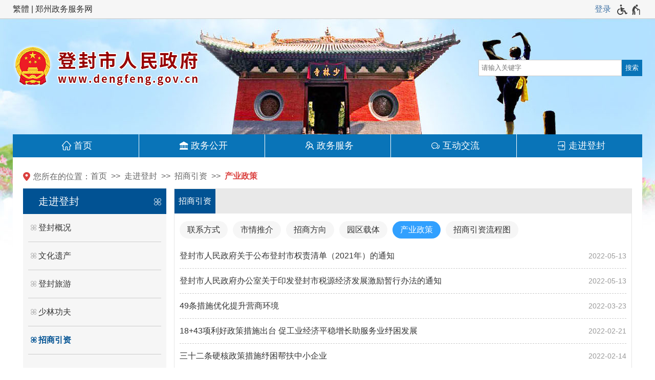

--- FILE ---
content_type: text/html;charset=UTF-8
request_url: https://www.dengfeng.gov.cn/cyzc/index_29.jhtml
body_size: 4910
content:
<!DOCTYPE HTML>
<html>
<head>
	<meta name="SiteName" content="登封市人民政府"/>
	<meta name="SiteDomain" content="www.dengfeng.gov.cn"/>
	<meta name="SiteIDCode" content="4101850001">
	<meta name="ColumnName" content="产业政策"/>
	<meta name="ColumnDescription" content="产业政策"/>
	<meta name="ColumnKeywords" content="产业政策">
	<meta name="ColumnType" content="走进登封">
<script type="text/javascript">
</script>
<script src="/r/cms/global/common/pip_ariaw_plug/pip_ariaw_plug.js"></script>
<script type="text/javascript" src="/r/cms/global/redirect.js"></script>

<script src="/r/cms/global/ariaw/dist/ariaw.all.bundle.js?20250123" ariaw-modules="all, shortcut, concise, concise.fontzoom, pip.help" ariaw-tts-automute ariaw-tts="elephant" ariaw-tts-no-default ariaw-key="5Y0SNZ0XNLvmAbgS" ariaw-modules-except="logo" concise-styles="" ariaw-palette-background-color ariaw-min-chars-length="2" ariaw-selected-style="outline: 3px solid green !important;outline-offset: -2px !important;border-radius: 3px;" ariaw-region-style="outline: 2px solid #ffab00!important;outline-offset: -1px; border-radius: 3px;"></script>
<script src="/r/cms/global/ariaw/pip/ariaw.tts.pip.bundle.js?20241119"></script>
<script src="/r/cms/global/ariaw/pip/ariaw.help.js?20231226"></script>
<script src="/r/cms/global/ariaw/pip/pip.ariaw.help.js?20221212"></script>
<script src="/r/cms/global/ariaw/pip/pip.triggers.bundle.js?20230919" pip-triggers-label="无障碍辅助功能，开启和退出快捷键，Ctrl+Alt+Q" pip-triggers-place="#pip-triggers-container"></script>
<script src="/r/cms/global/ariaw/pip/ariaw.fixed.js?20250328"  defer="defer"></script>





	<meta name="viewport" content="width=device-width, initial-scale=1.0">
	<meta http-equiv="Content-Type" content="text/html; charset=utf-8" />
	<meta http-equiv="keywords" content=""/>
	<meta http-equiv="description" content=""/>
	<meta http-equiv="X-UA-Compatible" content="IE=edge,chrome=1">
	<meta name="renderer" content="webkit">
	<title role="document" aria-description="您已进入登封市人民政府网站产业政策页面">产业政策 - 登封市人民政府</title>

	<link type="image/x-icon" rel="Shortcut Icon" href="/favicon_guohui.ico" />
	<link type="text/css" rel="stylesheet" href="/r/cms/dengfeng/cn/style/main.css?_=v20241205"></link>
	<link type="text/css" rel="stylesheet" href="/r/cms/dengfeng/cn/style/concise.css?_=v20250415" media="unknown">
	<link type="text/css" rel="stylesheet" href="/r/cms/owl.carousel.min.css">
	<link type="text/css" rel="stylesheet" href="/r/cms/owl.theme.default.min.css">
	
	<script type="text/javascript" src="/r/cms/jquery.min.js"></script>
	<script type="text/javascript" src="/r/cms/jquery.cookie.js"></script>
	<script type="text/javascript" src="/r/cms/owl.carousel.min.js"></script>
	<script type="text/javascript" src="/r/cms/dengfeng/cn/js/jquery.SuperSlide.2.1.js"></script>
	<script type="text/javascript" src="/r/cms/dengfeng/cn/js/tabs.js"></script>
	<script type="text/javascript" src="/r/cms/analytics.js"></script>
</head>
<body>
	<div class="body">
<!--顶部-->
<div class="top-bar">
	<div class="main-wrap clearfix">
		<div class="version-links">
			<a id="chinese" data-default="简体" data-changed="繁體" href="javascript:;">繁體</a>
			<span></span>
			<a href="https://zz.hnzwfw.gov.cn/" target="_blank">郑州政务服务网</a>
			<script src="/r/cms/chinese.js" type="text/javascript"></script>
			<script type="text/javascript">
                initChinese(document.querySelector("#chinese"), ["title"]);
			</script>
		</div>
		<div class="top-link">
			<!--用户空间-->
				<style type="text/css">
					.user{
						float: right;
						position: relative;
					}
					.user>.login-others{
						margin-left: 15px;
					}
					.login-others>ul{
						display:none;
						font-size:16px;
						font-weight:normal;
						position: absolute;
						width: 143px;
						background: #fff;
						z-index: 900;
						box-sizing: border-box;
						-webkit-box-shadow: 0 3px 4px rgba(0,0,0,0.18);
						box-shadow: 0 3px 4px rgba(0,0,0,0.18);
						-webkit-transition: -webkit-box-shadow .2s;
						transition: box-shadow .2s;
						border-top: 1px solid #e8e8e8;
						right: -57px;
					}
					.login-others:hover>ul{
						display:block;
					}
					.login-others>ul>*{
						display: block!important;
						color: #333;
						padding: 0 20px;
						margin:0;
						box-sizing: border-box;
					}
					.login-others>ul>a:hover{
						background:#4eaae4;
						color:#fff;
						text-decoration: none!important;
					}
					.login-others>ul>*:hover i path{
						fill:#fff;
					}
					.login-others>ul>* i svg{
						vertical-align: middle;
					}
					.login-others>ul>span{
						line-height: 1.5em;
						text-align: center;
						cursor: default;
						padding: 8px 5px;
						border-bottom: 1px solid #e8e8e8;
					}
					.login-others span svg{
						vertical-align: middle;
					}
					.login-others>ul>*:before{
						display:none;
					}
					@media screen and (max-width: 1000px) {
						.user{
							padding-right:10px;
						}
					}
				</style>
				<div class="user clearfix"  aria-label="登录" tabindex="1">
										<a href="javascript:login()" class="login">登录</a>
					<script type="text/javascript">
						function login(){
							var loginUrl="/account/login.jspx";
							location.href=loginUrl;
						}
					</script>
				</div>
			<style type="text/css">
			  .user{z-index:9;}
			  .user .login{
				padding: 1px 10px;
			  }
			  .login-others>ul>a{
				padding:4px 20px;
			  }
			</style>
			<!--用户空间 结束-->
			<span id="pip-triggers-container"></span>
		</div>
	</div>
</div>
<!--头部背景-->
<div id="slideBg" class="headbg">
	<div class="bd">
		<ul>
			<li style="background-image: url('/r/cms/dengfeng/cn/images/0001.jpg')"></li>
			<li style="background-image: url('/r/cms/dengfeng/cn/images/0002.jpg')"></li>
			<li style="background-image: url('/r/cms/dengfeng/cn/images/0003.jpg')"></li>
			<li style="background-image: url('/r/cms/dengfeng/cn/images/0004.jpg')"></li>
		</ul>
	</div>
</div>
<script type="text/javascript">
    jQuery("#slideBg").slide({mainCell: ".bd ul", autoPlay: true});
</script>
<!--头部-->
<div class="header">
	<div class="main-wrap">
		<a class="logo" href="/"><img src="/r/cms/dengfeng/cn/images/logo.png" alt="登封市人民政府网站logo" pip-gray-logo pip-gray-logo-rate="1"  /></a>
	</div>
</div><!--导航-->
<div class="main-wrap">
  <div class="main-navbar">
    <!--搜索框-->
    <div class="search-wrap-bar">
      <script type="text/javascript" src="/r/cms/search_suggester.js"></script>
      <div class="search-wrap clearfix">
        <form action="/search.jspx" class="find-bar clearfix" method="GET" autocomplete="off"
              onsubmit="return search_submit(this);" aria-label="全文检索" aria-description="">
          <input type="text" name="q" value="" placeholder="请输入关键字">
          <input type="submit" value="搜索">
        </form>
        <div class="suggests-wrap">
          <div class="suggests"></div>
        </div>
      </div>
      <script type="text/javascript">
        var jsons = {"wrap": $('.find-bar'), "name": "q", "url": "/suggest_search.jspx"};
        searchSuggester(jsons);
      </script>
    </div>
    <ul id="nav" class="nav" role="region" aria-label="导航区" aria-description="">
      <li><a href="/" icon="&#xe607;">首页</a></li>
      <li class="subnav">
                <a href="http://public.dengfeng.gov.cn/" target="_blank" icon="&#xe63a;">政务公开</a>
      </li>
      <li class="subnav">
        <a id="hnzwfw2021" href="https://zzdf.hnzwfw.gov.cn/?region=410185000000" target="_blank" icon="&#xe6a9;">政务服务</a>
      </li>
      <li class="subnav">
        <a href="https://www.dengfeng.gov.cn/hdjl/index.jhtml" icon="&#xe613;">互动交流</a>
      </li>
      <li class="subnav">
        <a href="https://www.dengfeng.gov.cn/zjdf/index.jhtml" icon="&#xe62c;">走进登封</a>
      </li>
    </ul>
  </div>
</div>
<script type="text/javascript">
  (function() {
    if (document.querySelector && document.addEventListener) {
      var nav = document.querySelector("#nav");
      var trigger = document.createElement("span");
      trigger.setAttribute("id", "icon-nav");
      trigger.setAttribute("class", "icon-nav");
      trigger.setAttribute("aria-label", "导航");
      nav.parentElement.appendChild(trigger);
      var fn = function(event) {
        if (nav.style.display == "") {
          nav.style.display = "block";
          document.addEventListener("click", fn);
        } else {
          nav.style.display = "";
          document.removeEventListener("click", fn);
        }
        event.stopPropagation();
      }
      trigger.addEventListener("click", fn);
    }
  })();

  (function(){
    $('#nav>li>a').bind("focus", function(){
      $('.subnav').removeClass('hover');
      $(this).parents("li").addClass("hover");
    })
    $('#nav>li').bind("mouseout", function(){
      $('.subnav').removeClass('hover');
    })

    var lastlink = function (){
      $('#last-link').bind("keydown", function(event){
        if(event.keyCode == 16) {
          $('#last-link').unbind("keydown").bind("keyup", function(){
            if(event.keyCode == 16){
              $('#last-link').bind("keydown", lastlink());
            }
          });
        }
        if(event.keyCode == 9){
          $('.subnav').removeClass('hover');
        }
      });
    }

    lastlink();

    $('#last-link').bind("blur", function(event){
      if(ARIAW.instance().read.sequence){
        $('.subnav').removeClass('hover');
      }
    })
  })();
</script>		<div class="main-wrap white-box">
			<div class="location clearfix">
				<i>您所在的位置：</i>
				<a href="/">首页</a>
				<a href="https://www.dengfeng.gov.cn/zjdf/index.jhtml">走进登封</a>
				<a href="https://www.dengfeng.gov.cn/zsyz/index.jhtml">招商引资</a>
				<span tabindex="0">产业政策</span>
			</div>
			<div class="d-table-inner">
<div class="side side-menu" role="region" aria-label="子栏目导航区" aria-description="">
	<div class="title">走进登封</div>
	<div class="m-title clearfix"><span class="title-name">产业政策</span><span class="arrow-down"></span></div>
	<ul class="menu-list">
		<li
		><a href="/gk.jhtml">登封概况</a></li>
		<li
		><a href="https://www.dengfeng.gov.cn/whyc/index.jhtml">文化遗产</a></li>
		<li
		><a href="https://www.dengfeng.gov.cn/dfly/index.jhtml">登封旅游</a></li>
		<li
		><a href="https://www.dengfeng.gov.cn/slgf/index.jhtml">少林功夫</a></li>
		<li
		 class="focus"><a href="https://www.dengfeng.gov.cn/zsyz/index.jhtml">招商引资</a></li>
	</ul>
	<script type="text/javascript">
        (function () {
            $('.arrow-down').click(function (event) {
                event.stopPropagation();
                if ($(this).hasClass("arrow-up")) {
                    $(this).removeClass("arrow-up");
                    $('.menu-list').removeClass("block");
                } else {
                    $(this).addClass("arrow-up");
                    $('.menu-list').addClass("block");
                }
            });
            $(document).click(function () {
                $('.arrow-down').removeClass("arrow-up");
                $('.menu-list').removeClass("block");
            });
        })()
	</script>
</div>
				<div class="col-space"></div>
				<div class="common-box border" role="region" aria-label="信息列表区" aria-description="">
					
					<div class="titbar"><span>招商引资</span></div>
					<div class="third-title clearfix">
						<a href="https://www.dengfeng.gov.cn/lxfs.jhtml">联系方式</a>
						<a href="https://www.dengfeng.gov.cn/sqtj.jhtml">市情推介</a>
						<a href="https://www.dengfeng.gov.cn/zsfx.jhtml">招商方向</a>
						<a href="https://www.dengfeng.gov.cn/yqzt/index.jhtml">园区载体</a>
						<a href="https://www.dengfeng.gov.cn/cyzc/index.jhtml" class="focus">产业政策</a>
						<a href="https://www.dengfeng.gov.cn/zsyzlct.jhtml">招商引资流程图</a>
					</div>
					<div class="box-content">
						<div class="news-list dashed-bottom date-right">
							<a href="https://www.dengfeng.gov.cn/cyzc/6426168.jhtml" target="_blank">
								<span>登封市人民政府关于公布登封市权责清单（2021年）的通知</span>
								<em>2022-05-13</em>
							</a>
							<a href="https://www.dengfeng.gov.cn/cyzc/6426107.jhtml" target="_blank">
								<span>登封市人民政府办公室关于印发登封市税源经济发展激励暂行办法的通知</span>
								<em>2022-05-13</em>
							</a>
							<a href="https://www.dengfeng.gov.cn/cyzc/6333273.jhtml" target="_blank">
								<span>49条措施优化提升营商环境</span>
								<em>2022-03-23</em>
							</a>
							<a href="https://www.dengfeng.gov.cn/cyzc/6274660.jhtml" target="_blank">
								<span>18+43项利好政策措施出台 促工业经济平稳增长助服务业纾困发展</span>
								<em>2022-02-21</em>
							</a>
							<a href="https://www.dengfeng.gov.cn/cyzc/6260620.jhtml" target="_blank">
								<span>三十二条硬核政策措施纾困帮扶中小企业</span>
								<em>2022-02-14</em>
							</a>
						</div>
<div class="page-tile">
	<a href="index.jhtml" class="prev" aria-label="上一页"></a>
	<a href="index.jhtml" aria-label="第1页">1</a>
	<a class="focus" aria-label="当前第2页">2</a>
	<em>共 20 条</em>
</div>
					</div>
				</div>
			</div>
		</div>
<!--底部-->
<div class="footer">
    <div class="main-wrap copyright" role="region" aria-label="底部功能区" aria-roledescription="">
                <table>
            <tr>
                <td align="right">
                    <span><a href="https://bszs.conac.cn/sitename?method=show&id=0C0A70C2DEB0246CE053022819ACF654" target="_blank"><img src="/r/cms/global/common/site_info/site_foot_conac_red.png" alt="党政机关网站标识"/></a></span>
                </td>
                <td width="750" align="center">
                    <div class="foot-links">
                        <a href="/">首页</a><a href="/map.jhtml">网站地图</a><a href="/about.jhtml" target="_blank">关于我们</a>
                    </div>
                    <div>
                        <span tabindex="0" class="m-visible">主办：登封市人民政府办公室</span>
                        <span tabindex="0">联系电话：0371-62866222</span>
                    </div>
                    <div>
                        <span tabindex="0">地址：登封市少林大道18号</span>
                        <span tabindex="0">电子邮件：dfzfb@126.com</span>
                        <span tabindex="0">邮编：452470</span>
                    </div>
                    <div>
                        <span tabindex="0" class="m-visible">网站标识码：4101850001</span>
                        <a href="https://beian.miit.gov.cn/" target="_blank" class="m-visible">豫ICP备05011850号-1</a>
                        <a href="https://www.beian.gov.cn/portal/registerSystemInfo?recordcode=41018502000165" target="_blank" class="m-visible"><img src="/r/cms/global/common/site_info/site_foot_beian.png">豫公网安备 41018502000165号</a>
                    </div>
                </td>
                <td align="left">
                    <span id="_span_jiucuo"><a href="https://zfwzgl.www.gov.cn/exposure/jiucuo.html?site_code=4101850001" target="_blank"><img src="/r/cms/global/common/site_info/site_foot_jiucuo.png" alt="政府网站找错"/></a></span>
                </td>
            </tr>
        </table>
    </div>
</div>
</div>
</body>
</html>

--- FILE ---
content_type: text/css
request_url: https://www.dengfeng.gov.cn/r/cms/dengfeng/cn/style/main.css?_=v20241205
body_size: 12484
content:
@charset "utf-8";
/*reset*/
body, p, li, ul, dt, dd, dl, h2, h3, h4, form, input, textarea{
    margin:0;
    padding:0;
}
body *{
    box-sizing:border-box;
}
a:link, a:visited{
    text-decoration:none;
}
a img{
    border:none;
}
input, img{
    outline:none;
    border:none;
}
li, ul, form, input, textarea{
    list-style:none;
}
i, em{
    font-style:normal;
    font-weight:normal;
}
table{
    border-collapse:collapse;
}
/*common style*/
body{
    font:16px/1.8 "Microsoft YaHei", Verdana, Arial;
    -webkit-text-size-adjust:none;
    color:#333;
    position:relative;
}
a{
    display:block;
    color:#333;
}
a:hover{
    color:#c00;
}
.dark-bg, a.dark-bg{
    background:#015293;
    color:#fff;
}
.color{
    color:#0974b8;
}
/*iconfont*/
@font-face{
    font-family:"iconfont";
    src:url("../iconfonts/iconfont.eot?t=1627372652957");
    /* IE9 */
    src:url("../iconfonts/iconfont.eot?t=1627372652957#iefix") format("embedded-opentype"), /* IE6-IE8 */ url("../iconfonts/iconfont.woff?t=1627372652957") format("woff"),
    url("../iconfonts/iconfont.ttf?t=1627372652957") format("truetype"),
    url("../iconfonts/iconfont.svg?t=1627372652957#iconfont") format("svg");
}
.iconfont, body i, body i:before{
    font-family:"iconfont";
    -webkit-font-smoothing:antialiased;
    -moz-osx-font-smoothing:grayscale;
}
body i:before, .iconfont:before{
    content:attr(icon);
}
/*layout begin*/
.main-wrap{
    max-width:1230px;
    margin:0 auto;
    zoom:1;
}
.main-wrap:after{
    content:"";
    display:block;
    clear:both;
    height:0;
}
.content-wrap{
    padding:20px 5%;
}
.white-box{
    padding:20px;
    background:#fff;
}
.white-box > .location{
    padding-top:5px;
}
/*float & clear*/
.fl{
    float:left;
}
.fr{
    float:right;
}
.clear{
    clear:both;
}
.clearfix{
    zoom:1;
}
.clearfix:after{
    content:"";
    display:block;
    clear:both;
    height:0;
}
.overflow{
    overflow:hidden;
}
/*position*/
.absolute{
    position:absolute;
}
.relative{
    position:relative;
}
/*margin*/
.mt0{
    margin-top:0 !important;
}
.mt5{
    margin-top:5px;
}
.mt-5{
    margin-top:-5px;
}
.mt10{
    margin-top:10px;
}
.mt20{
    margin-top:15px;
}
.pad10{
    padding:10px;
}
.pad20{
    padding:20px;
}
.padtb15{
    padding:15px 0;
}
/*col*/
.col-s-2, .col-2, .col-3, .col-s-3, .col-4, .col-s-4, .col-s-6, .col-7{
    overflow:hidden;
}
.col-s-2 li, .col-2 li, .col-3 li, .col-s-3 li, .col-4 li, .col-s-4 li,
.col-s-6 li, .col-7 li{
    float:left;
}
.col-s-2, .col-s-3, .col-s-4{
    margin-left:-2%;
    margin-top:-2%;
}
.col-s-2 li, .col-s-3 li, .col-s-4 li{
    margin-left:2%;
    margin-top:2%;
}
.col-s-2 li{
    width:48%;
}
.col-2 li{
    width:50%;
}
.col-3 li{
    width:33.3%;
}
.col-s-3 li{
    width:31.3%;
}
.col-4 li{
    width:25%;
}
.col-s-4 li{
    width:23%;
}
.col-s-6{
    margin-left:-1%;
    margin-top:-1%;
}
.col-s-6 li{
    width:15.6%;
    margin-left:1%;
    margin-top:1%;
}
.col-7 li{
    width:14.2%;
}
/*table-fixed*/
.table-fixed, .d-table, .d-table-inner, .col-center-right .col-a-top,
.nav-news, .sitemap > li{
    width:100%;
    display:table;
    table-layout:fixed;
}
.table-fixed > *, .d-table > *, .d-table-inner > *, .col-center-right .col-a-top > *,
.nav-news > *, .sitemap > li > *{
    display:table-cell;
    vertical-align:top;
}
.col-space{
    width:15px;
}
.col-right{
    width:325px;
}
.col-ia-right{
    width:310px;
}
.side{
    width:280px;
}
/*wide screen*/
@media screen and (min-width:1231px){
    .col-left{
        width:475px;
    }
}
/*normal PC*/
@media screen and (max-width:1230px){
    .side{
        width:240px;
    }
    .content-wrap{
        padding:10px 0;
    }
    .col-right{
        width:300px;
    }
}
/*mobile*/
@media screen and (max-width:1000px){
    .col-s-4 > li{
        width:48%;
    }
    .col-right, .col-ia-right{
        width:100%;
    }
}
@media screen and (max-width:768px){
    .white-box{
        padding:10px;
    }
}
@media screen and (max-width:640px){
    .col-4 li{
        width:50%;
    }
    .col-s-6 li{
        width:32.3%;
    }
}
@media screen and (max-width:480px){
    .pad20{
        padding:10px !important;
    }
}
/*layout end*/
/*bg*/
.bg-light-gray{
    background:#f6f6f6;
}
.full-bg{
    position:relative;
}
.full-bg > div, .full-bg > dl, .full-bg > ul{
    position:relative;
    z-index:2;
}
.full-bg:after{
    position:absolute;
    content:"";
    display:block;
    left:0;
    bottom:0;
    width:100%;
    height:100px;
    z-index:1;
    background:#f6f6f6;
}
/*common*/
.tac{
    text-align:center;
}
.title-line-height{
    line-height:1.5em;
    padding:8px 0;
}
/*img*/
.img-4-3, .img-16-9{
    position:relative;
    width:100%;
}
.img-4-3 img, .img-16-9 img{
    position:absolute;
    width:100%;
    height:100%;
    top:0;
    left:0;
}
.img-4-3{
    padding-top:75%;
}
.img-16-9{
    padding-top:56.25%;
}
/*Header begin*/
/*top-bar*/
.top-bar{
    line-height:36px;
    background:#f6f6f6;
    border-bottom:1px solid #ccc;
}
.top-bar a{
    display:inline;
}
.top-bar .version-links{
    float:left;
    position:relative;
    z-index:12;
}
.top-bar .version-links > span:after{
    content:"|";
    display:inline-block;
}
/*header-banner*/
.header{
    position:relative;
    z-index:9;
    padding-top:20px;
}
.header .logo{
    float:left;
    line-height:0;
    margin:30px 70px 92px 0;
    /*background:url("../images/cloud.png") no-repeat center center;
    background-size:100% auto;*/
}
.headbg{
    position:absolute;
    width:100%;
    height:540px;
    overflow:hidden;
    z-index:-1;
}
.headbg .slideBg, .headbg .bd{
    position:relative;
    height:100%;
    z-index:0;
}
.headbg .slideBg li, .headbg .bd li{
    zoom:1;
    width:100%;
    height:540px;
    background-size:auto 100%;
    background-position:top center;
    background-repeat:no-repeat;
}
/*nav导航*/
.main-navbar{
    position:relative;
    z-index:10;
}
.main-navbar .nav{
    position:relative;
    width:100%;
    display:table;
    table-layout:fixed;
    overflow:visible;
    /*一级栏目导航*/
}
.main-navbar .nav > *{
    display:table-cell;
    vertical-align:top;
}
.main-navbar .nav > li{
    border-left:1px solid #fff;
    /*一级栏目*/
    /*下拉*/
}
.main-navbar .nav > li:first-child{
    border-left:none;
}
.main-navbar .nav > li.focus > a, .main-navbar .nav > li:hover > a{
    background:#015293;
}
.main-navbar .nav > li > a{
    position:relative;
    display:block;
    font-size:1.125em;
    line-height:1.5em;
    padding:.5em 0;
    background:#0974b8;
    color:#fff;
    text-align:center;
}
.main-navbar .nav > li > a:before{
    content:attr(icon);
    font-family:"iconfont";
    -webkit-font-smoothing:antialiased;
    -moz-osx-font-smoothing:grayscale;
    padding:0 5px;
    vertical-align:top;
}
.main-navbar .nav > li.subnav:hover > a:after{
    content:"";
    position:absolute;
    z-index:5;
    left:50%;
    bottom:-19px;
    margin-left:-10px;
    display:block;
    width:0;
    height:0;
    border:10px solid transparent;
    border-top-color:#015293;
}
.main-navbar .nav > li.subnav:hover .subnav-box, .main-navbar .nav > li.subnav.hover .subnav-box{
    min-height:430px;
    height:auto;
}
.main-navbar .subnav-box{
    position:absolute;
    z-index:3;
    left:0;
    width:100%;
    height:0;
    background:transparent;
    transition:height 0.3s;
    overflow:hidden;
}
.main-navbar .subnav-box:before{
    content:"";
    display:block;
    background:#fff;
    width:100%;
    height:15px;
}
/*首页导航下拉内容*/
.navcon{
    padding:10px;
    border:1px solid #ccc;
    border-top:2px solid #0974b8;
    background:#fff;
}
.navcon .d-table .col-left{
    width:460px;
}
.navcon .d-table .col-center-right{
    width:auto;
}
.navcon .d-table .col-center-right .frbs li a{
    padding:10px 0 5px;
    line-height:1.5em;
}
.navcon .d-table .col-center-right .frbs li a i:before{
    font-size:1.5em;
}
/*顶部搜索框-模块化-begin*/
.search-wrap-bar{
    position:absolute;
    top:-150px;
    right:0;
    max-width:1230px;
    padding:4px 0;
}
.find-bar{
    width:320px;
}
.find-bar input{
    float:left;
    height:32px;
    line-height:32px;
    box-sizing:border-box;
}
.find-bar input[type=text]{
    width:calc(100% - 3em);
    padding-left:5px;
    border:1px solid #ccc;
}
.find-bar input[type=submit]{
    width:3em;
    text-align:center;
    background:#0974b8;
    color:#fff;
    cursor:pointer;
}
.suggests-wrap{
    position:relative;
    width:100%;
}
.suggests{
    position:absolute;
    top:0;
    z-index:11;
    display:none;
    width:100%;
    background:#ffffff;
    border:1px solid #e6e9ef;
    box-sizing:border-box;
}
.suggests > span{
    display:block;
    text-align:left;
    font-size:0.875em;
    width:100%;
    padding:3px 5px;
    box-sizing:border-box;
}
.suggests > span:hover, .suggests > span.selected{
    background:#0897d6;
    color:#ffffff;
}
@media screen and (max-width:1230px){
    .search-wrap-bar{
        right:110px;
    }
}
@media screen and (max-width:1000px){
    .main-navbar{
        position:relative;
    }
    /*搜索框*/
    .search-wrap-bar{
        position:absolute;
        top:0;
        left:0;
        right:auto;
        z-index:11;
        width:calc(100% - 70px);
        height:50px;
        padding:0;
        background:rgba(0, 0, 0, 0.1);
    }
    .find-bar{
        width:100%;
    }
    .find-bar input{
        height:50px;
        line-height:50px;
        background:transparent;
    }
    .find-bar input[type=text]{
        border:none;
        color:#fff;
    }
    .find-bar input[type=submit]{
        background:transparent;
    }
    .find-bar input::-webkit-input-placeholder{
        /* WebKit browsers */
        color:#fff;
    }
    .find-bar input:-moz-placeholder{
        /* Mozilla Firefox 4 to 18 */
        color:#fff;
    }
    .find-bar input::-moz-placeholder{
        /* Mozilla Firefox 19+ */
        color:#fff;
    }
    .find-bar input:-ms-input-placeholder{
        /* Internet Explorer 10+ */
        color:#fff;
    }
}
/*顶部搜索框-模块化-end*/
/*footer begin*/
.footer{
    padding:20px 0;
    background:url("../images/foot.jpg") no-repeat bottom center;
}
.copyright table{
    width:100%;
    font-size:.875em;
    line-height:1.5em;
}
.copyright table a, .copyright table span{
    display:inline-block;
}
.copyright table div a, .copyright table div span{
    padding:0 6px;
}
.copyright table .foot-links{
    padding:5px;
    font-weight:bold;
}
.copyright table div.foot-links a{
    padding:0;
}
.copyright table .foot-links > a:before{
    content:"|";
    display:inline-block;
    font-weight:normal;
    padding:0 10px;
    transform:scale(.875);
}
.copyright table .foot-links > a:first-child:before{
    display:none;
}
.copyright table img{
    vertical-align:middle;
}
@media screen and (max-width:1000px){
    .footer{
        padding:0 0 10px 0;
    }
    .copyright .mobile{
        display:block;
        line-height:1.5em;
        padding:8px;
        background:#015293;
        color:#fff;
        text-align:center;
    }
    .copyright table td div>*{
        display:none;
    }
    .copyright table td div>.m-visible{
        display:inline-block;
    }
    .copyright table td:first-child,.copyright table td:last-child{
        display:none;
    }
    .copyright table td:nth-child(2){
        width:auto;
    }
    .copyright table td div>.m-block {
        display:block;
    }
}
/*footer end*/
/*页面通用样式*/
/*标题栏*/
.tab-title, .titbar{
    width:100%;
    line-height:3em;
    margin-bottom:5px;
    background:#e9e9e9;
    overflow:hidden;
}
.tab-title a, .titbar a, .tab-title span, .titbar span{
    display:block;
    padding:0 .5em;
    color:#333;
}
.tab-title li, .titbar li{
    float:left;
}
.tab-title li.focus, .titbar li.focus{
    cursor:pointer;
}
.tab-title li.focus a, .titbar li.focus a, .tab-title li.focus span,
.titbar li.focus span{
    background:#015293;
    color:#fff;
}
.tab-title > span, .titbar > span{
    float:left;
    background:#015293;
    color:#fff;
}
.tab-title > a, .titbar > a{
    float:right;
    font-size:0.875em;
    color:#666;
}
.tab-title > a.more, .titbar > a.more{
    padding-right:10px;
}
.col-5{
    display:table !important;
}
.col-5 li{
    display:table-cell !important;
    vertical-align:top;
    float:none;
}
.tab-title.col-5 a{
    line-height:1.5em;
    padding-top:.75em;
    padding-bottom:.75em;
}
@media screen and (min-width:1001px) and (max-width:1100px){
    .tab-title.col-5 a{
        font-size:1em;
    }
}
/*tab选项卡*/
.tab > dd > ul > li{
    position:relative;
    display:none;
}
.tab > dd > ul > li .small-title{
    display:none;
}
.small-title{
    width:100%;
    margin-bottom:5px;
    line-height:3em;
    background:#e9e9e9;
    overflow:hidden;
}
.small-title .title-name{
    float:left;
    padding:0 0.5em;
    background:#015293;
    color:#fff;
}
.small-title .small-more{
    float:right;
    font-size:0.875em;
    padding:0 0.5em;
    color:#666;
}
.tab > dd > ul > li .more{
    position:absolute;
    z-index:5;
    top:-3.42em;
    right:0;
    margin-top:-5px;
    font-size:0.875em;
    padding:0 .5em;
    line-height:3.42em;
}
.tab > dd > ul > li.focus{
    display:block;
}
/*文字超出显示省略号*/
.ellipsis-single-line{
    overflow:hidden;
    text-overflow:ellipsis;
    white-space:nowrap;
}
.ellipsis-multi-line{
    line-height:1.8em;
    overflow:hidden;
    text-overflow:ellipsis;
    display:-webkit-box;
    -webkit-box-orient:vertical;
}
/*列表小图标*/
.list-pre > a{
    position:relative;
    padding-left:10px;
}
.list-pre > a:before{
    position:absolute;
    content:"  ";
    display:inline-block;
    left:0;
    top:50%;
    width:3px;
    height:3px;
    margin-top:-2px;
    background:#999;
}
/*新闻列表*/
.news-list > a{
    display:block;
    line-height:1.5em;
    padding-top:.45em;
    padding-bottom:.45em;
    overflow:hidden;
}
.news-list > a > span{
    float:left;
    width:calc(100% - 6em);
    white-space:nowrap;
    overflow:hidden;
    text-overflow:ellipsis;
}
.news-list > a > em{
    font-weight:normal;
    float:right;
    font-size:0.875em;
    color:#999;
}
/*发布日期*/
/*加中括号[]的日期*/
.news-list.date-brackets > a > em:before{
    content:"[";
}
.news-list.date-brackets > a > em:after{
    content:"]";
}
/*发布日期所在位置*/
.news-list.date-bottom > a > span, .news-list.date-bottom > a > em{
    width:100%;
}
.col-left .news-list > a{
    padding-top:.5em;
    padding-bottom:.5em;
}
.gray-box{
    padding:10px;
    background:#f6f6f6;
}
/*border*/
.dashed-bottom{
    border-bottom:1px dashed #ccc;
}
.dashed-bottom{
    border-bottom:none;
}
.dashed-bottom > a{
    border-bottom:1px dashed #ccc;
}
.common-box .dashed-bottom.news-list > a{
    padding-top:.75em;
    padding-bottom:.75em;
}
.dashed-bottom > a:last-child{
    border:none;
}
.dashed-bottom.col-2 > a:nth-last-child(2){
    border:none;
}
.dashed-bottom.col-2.list-links > a:last-child, .dashed-bottom.col-2.list-links > a:nth-last-child(2){
    border-top:1px dashed #ccc;
}
.dashed-line{
    border-top:1px dashed #ccc;
    margin:10px auto;
}
/*index begin*/
/*首页导航下拉栏目 栏目页*/
.list-links li a{
    padding:10px 10px 10px 25px;
    line-height:1.5em;
}
.list-links li a:before{
    content:">";
    padding-right:10px;
}
.list-links.blue-text li a{
    background:#e8f2fc;
}
.blue-text, .blue-text a{
    color:#0974b8;
}
.gkbg{
    padding-bottom:80px;
    background:url("../images/zggkbj.png") no-repeat bottom right;
    background-size:cover;
}
.zdly{
    width:100%;
    display:table;
    table-layout:fixed;
    padding:15px;
    border-radius:10px;
    background:url("../images/zdly.png") no-repeat center center;
    background-size:cover;
    overflow:hidden;
}
.zdly > *{
    display:table-cell;
    vertical-align:top;
}
.zdly .zdlytit{
    width:80px;
    line-height:1.5em;
    background:#015293;
    color:#fff;
    vertical-align:middle;
    text-align:center;
    border-top-left-radius:10px;
    border-bottom-left-radius:10px;
}
.zdly .list-links{
    padding:5px 0;
    background:#fff;
    vertical-align:top;
}
.zdly .list-links li a{
    padding:5px 5px 5px 20px;
}
.nav-news .left_img{
    width:144px;
    line-height:0;
}
.nav-news .left_img img{
    width:144px;
    height:108px;
}
.nav-news .right_text{
    padding-left:10px;
}
.nav-news .right_text a{
    font-weight:bold;
    overflow:hidden;
    text-overflow:ellipsis;
    white-space:nowrap;
}
.nav-news .right_text p{
    line-height:1.8em;
    overflow:hidden;
    text-overflow:ellipsis;
    display:-webkit-box;
    -webkit-box-orient:vertical;
    height:5.4em;
    -webkit-line-clamp:3;
}
.subnav-zjdf{
    width:100%;
    display:table;
    table-layout:fixed;
}
.subnav-zjdf > *{
    display:table-cell;
    vertical-align:top;
}
.subnav-zjdf .col-l-img{
    width:210px;
}
.subnav-zjdf .col-l-img img{
    position:relative;
    width:100%;
}
.subnav-zjdf .col-c-text h4{
    margin:10px 0;
    font-size:1.125em;
    padding-left:10px;
    line-height:1em;
    border-left:7px solid #0974b8;
    color:#0974b8;
}
.subnav-zjdf .col-c-text p{
    position:relative;
    line-height:1.8em;
    overflow:hidden;
    text-overflow:ellipsis;
    display:-webkit-box;
    -webkit-box-orient:vertical;
    text-indent:2em;
    -webkit-line-clamp:3;
    height:5.4em;
}
.subnav-zjdf .col-c-text .list-df{
    margin-top:15px;
}
.subnav-zjdf .col-c-text .list-df li{
    border-left:1px solid #fff;
    text-align:center;
    background:#015293;
}
.subnav-zjdf .col-c-text .list-df li a{
    padding:13px 0;
    font-family:"隶书", "楷体", "Microsoft YaHei";
    font-size:1.5em;
    line-height:1.1em;
    color:#fff;
}
.subnav-zjdf .col-c-text .list-df li:hover a{
    background:rgba(255, 255, 255, 0.2);
}
.subnav-zjdf .col-r-links{
    width:420px;
    padding:20px 0;
}
.subnav-zjdf .col-r-links .col-r-links-top, .subnav-zjdf .col-r-links .col-r-links-bottom{
    margin-left:-30px;
}
.subnav-zjdf .col-r-links .col-r-links-top:after, .subnav-zjdf .col-r-links .col-r-links-bottom:after{
    content:"";
    height:0;
    display:block;
    clear:both;
}
.subnav-zjdf .col-r-links .col-r-links-top a, .subnav-zjdf .col-r-links .col-r-links-bottom a{
    float:left;
    margin-left:30px;
}
.subnav-zjdf .col-r-links .col-r-links-top a{
    margin-bottom:18px;
    text-align:center;
    width:120px;
    height:120px;
    color:#fff;
}
.subnav-zjdf .col-r-links .col-r-links-top a:hover{
    opacity:0.9;
}
.subnav-zjdf .col-r-links .col-r-links-top a.bg-blue{
    background:#0974b8;
}
.subnav-zjdf .col-r-links .col-r-links-top a.bg-purple{
    background:#9880d6;
}
.subnav-zjdf .col-r-links .col-r-links-top a.bg-green{
    background:#36ba92;
}
.subnav-zjdf .col-r-links .col-r-links-top a i:before{
    display:block;
    padding:25px 0 5px;
    font-size:2em;
    line-height:1em;
}
.subnav-zjdf .col-r-links .col-r-links-bottom a{
    position:relative;
    width:195px;
    line-height:0;
}
.subnav-zjdf .col-r-links .col-r-links-bottom a span{
    position:absolute;
    width:40px;
    padding-top:10px;
    min-height:100%;
    font-size:1.25em;
    line-height:1.25em;
    background:rgba(0, 0, 0, 0.8);
    color:#fff;
    text-align:center;
}
.subnav-zjdf .col-r-links .col-r-links-bottom a img{
    width:100%;
}
/*index 主体内容*/
.focus-img .item a{
    line-height:0;
    position:relative;
    width:100%;
    padding-top:75%;
}
.focus-img .item a img{
    position:absolute;
    width:100%;
    height:100%;
    top:0;
    left:0;
}
.focus-img a{
    line-height:0;
    position:relative;
    width:100%;
    padding-top:75%;
}
.focus-img a img{
    position:absolute;
    width:100%;
    height:100%;
    top:0;
    left:0;
}
.i-left{
    float:left;
    width:460px;
}
.i-right{
    margin-left:460px;
}
/*新闻列表*/
.hot-news a{
    font-weight:bold;
    overflow:hidden;
    text-overflow:ellipsis;
    white-space:nowrap;
    color:#0974b8;
}
.hot-news p{
    font-size:0.875em;
    text-indent:2em;
    padding-bottom:3px;
    line-height:1.8em;
    overflow:hidden;
    text-overflow:ellipsis;
    display:-webkit-box;
    -webkit-box-orient:vertical;
    -webkit-line-clamp:2;
    height:3.6em;
    color:#666;
}
@media screen and (min-width:1101px) and (max-width:1230px){
    .i-left{
        width:400px;
    }
    .i-right{
        margin-left:400px;
    }
    .i-right .hot-news p{
        display:none;
    }
    .i-left .mail-list-i a span, .i-left .mail-list-i a h3{
        padding:10px 5px;
    }
    .i-right .circle-bg-icon li{
        padding-top:10px;
    }
}
@media screen and (min-width:1001px) and (max-width:1100px){
    .i-left{
        width:360px;
    }
    .i-right{
        margin-left:360px;
    }
    .i-right .hot-news{
        display:none;
    }
    .i-left .mail-list-i a span, .i-left .mail-list-i a h3{
        padding:10px 5px;
    }
    .i-right .circle-bg-icon li{
        padding:15px 0 10px;
    }
}
/*功能区域*/
.linear-box{
    background-image:linear-gradient(to bottom, #1880cf, #94d1ee);
    filter:progid:DXImageTransform.Microsoft.gradient(startColorstr="#1880cf",
    endColorstr="#94d1ee", GradientType=0);
}
.col-icon{
    display:flex;
    flex-wrap:wrap;
    margin-left:-2px;
    margin-top:-2px;
    overflow:hidden;
}
.col-icon li{
    float:left;
    width:33.3%;
    border-top:2px solid #fff;
    border-left:2px solid #fff;
}
.col-icon li:nth-child(-n + 2){
    border-top:none;
}
.col-icon li a{
    box-sizing:border-box;
    min-height:6.4em;
    padding-top:1.6em;
    font-size:1.125em;
    color:#fff;
    text-align:center;
}
.col-icon li a i{
    display:block;
    font-size:1.5em;
    line-height:1em;
}
.col-icon li a i:before{
    display:block;
}
.col-icon li.merge-2{
    width:66.6%;
}
.col-icon li.merge-2 a, .col-icon li.merge-3 a{
    position:relative;
    height:100%;
    padding-left:2.5em;
    line-height:1.5em;
}
.col-icon li.merge-2 a i, .col-icon li.merge-3 a i{
    position:absolute;
    left:50%;
    top:50%;
    margin-top:-.65em;
    margin-left:-3.5em;
}
.col-icon li.merge-3 a{
    padding-top:1.5em;
}
.col-icon li.merge-3 a i{
    margin-left:-1.75em;
}
.col-icon li a.zwfww{
    padding-left:50px;
    text-align:center;
}
.col-icon li a.zwfww img{
    position:absolute;
    left:50%;
    top:50%;
    margin-top:-23px;
    margin-left:-85px;
}
.col-icon li.merge-2-1{
    width:66.6%;
}
.col-icon li.merge-3{
    width:100%;
}
@media screen and (min-width:1001px){
    .col-icon li.merge-3 a i{
        margin-top:0;
    }
}
@media screen and (min-width:481px) and (max-width:1000px){
    .col-icon li.merge-2 a{
        padding-left:0;
    }
    .col-icon li.merge-2 a br{
        display:none;
    }
    .col-icon li.merge-2 a i{
        position:relative;
        left:0;
        top:0;
        margin-top:0;
        margin-left:0;
    }
    .col-icon li.merge-2 a.zwfww{
        padding-top:0;
        padding-left:80px;
        line-height:75px;
    }
    .col-icon li.merge-2 a.zwfww img{
        position:absolute;
        left:50%;
        margin-top:-18px;
        margin-left:-125px;
    }
}
@media screen and (max-width:1000px){
    .col-icon li a{
        min-height:auto;
        padding-top:15px;
        padding-bottom:12px;
    }
}
@media screen and (max-width:640px){
    .col-icon li a{
        font-size:1em;
    }
}
@media screen and (max-width:480px){
    .col-icon li a{
        padding-top:15px;
        font-size:1em;
    }
    .col-icon li.merge-2 a.zwfww{
        padding-left:50px;
    }
    .col-icon li.merge-2 a.zwfww img{
        width:36px;
        margin-top:-18px;
        margin-left:-72px;
    }
}
/*市长信箱*/
.mail-list-i{
    width:100%;
}
.mail-list-i a{
    width:100%;
    display:table;
    table-layout:fixed;
}
.mail-list-i a > *{
    display:table-cell;
    vertical-align:top;
}
.mail-list-i a span, .mail-list-i a h3{
    padding:.7em .25em .675em;
}
.min-h .mail-list-i a span, .min-h .mail-list-i a h3{
    padding:.75em .25em;
}
.col-ia-left .news-list > a{
    padding-top:.55em;
    padding-bottom:.55em;
}
.col-ia-left .min-h .news-list > a{
    padding-top:.85em;
    padding-bottom:.85em;
}
.mail-list-i a span{
    text-align:center;
}
.mail-list-i a span.num{
    width:1.5em;
}
.mail-list-i a span.type{
    width:3em;
}
.mail-list-i a span.date{
    width:6.5em;
}
.mail-list-i a span.status{
    width:5em;
}
.mail-list-i a h3{
    overflow:hidden;
    text-overflow:ellipsis;
    white-space:nowrap;
    font-size:1em;
    font-weight:normal;
}
.mail-list-i a:nth-child(2n+1){
    background:#f6f6f6;
}
.mail-list-i a:nth-child(2n){
    background:#fff;
}
a.write{
    line-height:2.5em;
    margin:.425em .425em 0 0;
    padding:0 10px;
    border-radius:5px;
    background:#015293;
    color:#fff;
}
a.write:after{
    content:" \e621";
    font-family:"iconfont";
    -webkit-font-smoothing:antialiased;
    -moz-osx-font-smoothing:grayscale;
}
.mail-search-box{
    font-size:0.875em;
    padding:8px;
    background:#e8f2fc;
}
.mail-search{
    padding:5px 10px;
    border:1px solid #d0d9e2;
    border-radius:5px;
    line-height:3em;
    text-align:center;
    overflow:hidden;
}
.mail-search > div{
    display:inline;
}
.mail-search input[type=text]{
    width:110px;
    height:2em;
    margin-right:10px;
    border:1px solid #0974b8;
}
.mail-search input[type=submit]{
    width:60px;
    height:2em;
    background:#015293;
    color:#fff;
}
.col-ia-left .mail-search input[type=text]{
    width:160px;
}
/*便民服务*/
/*首页便民服务*/
.circle-bg-icon li > a{
    padding:14px 0 0;
    text-align:center;
}
.circle-bg-icon li i:before{
    font-size:1.75em;
    color:#0974b8;
    padding:12px;
    border-radius:3em;
    border:1px solid #0974b8;
    background:#e8f2fc;
}
.circle-bg-icon li span{
    display:block;
    padding:7px 5px 5px;
    line-height:1.125em;
    height:calc(2.25em + 12px);
}
@media screen and (min-width:1001px) and (max-width:1100px){
    .circle-bg-icon li i:before{
        font-size:1.4em;
        padding:8px;
    }
}
@media screen and (max-width:1230px){
    .circle-bg-icon li span{
        transform:translate(0, 0) !important;
    }
}
/*公共服务页便民服务*/
.icon-li-style li a{
    line-height:1.5em;
    padding:15px 0;
}
.icon-li-style li a:before{
    content:"\e63f";
    font-size:0.875em;
    font-family:"iconfont";
    -webkit-font-smoothing:antialiased;
    -moz-osx-font-smoothing:grayscale;
    padding:0 10px;
    color:#31a0ff;
}
/*印象登封*/
.border-box{
    padding:10px;
    border:1px solid #ccc;
    border-top-width:0;
}
.img-album a{
    position:relative;
    width:100%;
    padding-top:75%;
}
.img-album a img{
    position:absolute;
    width:100%;
    height:100%;
    top:0;
    left:0;
}
/*专题专栏*/
.special-box{
    padding:20px 0;
    line-height:0;
    background:#e9e9e9;
}
.special-box .small-title{
    display:none;
}
.special-box span{
    float:left;
    margin-left:10px;
    width:72px;
    height:81px;
}
.special-box span img{
    width:100%;
}
.special-box ul{
    margin-left:105px;
    margin-right:25px;
    width:auto;
    background:transparent !important;
}
/*友情链接*/
.friendlinks{
    padding:15px;
    background:#e9e9e9;
}
.friendlinks ul{
    width:100%;
    display:table;
    table-layout:fixed;
}
.friendlinks ul > *{
    display:table-cell;
    vertical-align:top;
}
.friendlinks ul li{
    padding:0 10px;
    text-align:center;
}
.friendlinks ul li select{
    width:100%;
    line-height:1.75em;
    padding:5px;
    background:#fff;
    border:none;
    color:#999;
}
/*index end*/
/*列表页begin*/
.side-menu{
    background:#f6f6f6;
}
.side-menu .title{
    position:relative;
    font-size:1.25em;
    line-height:1.5em;
    padding:.5em 1.25em .5em 30px;
    background:#015293;
    color:#fff;
}
.side-menu .title:after{
    content:"\e639";
    font-family:"iconfont";
    -webkit-font-smoothing:antialiased;
    -moz-osx-font-smoothing:grayscale;
    padding-right:10px;
    position:absolute;
    top:.8em;
    right:0;
    font-size:.75em;
}
.side-menu .m-title{
    display:none;
}
.side-menu .menu-list li{
    padding:0 10px;
}
.side-menu .menu-list li a{
    position:relative;
    line-height:1.5em;
    padding:15px 0 15px 1.25em;
    border-bottom:1px solid #ccc;
}
.side-menu .menu-list li a:before{
    content:"\e639";
    font-size:.75em;
    position:absolute;
    left:5px;
    padding-right:10px;
    font-family:"iconfont";
    -webkit-font-smoothing:antialiased;
    -moz-osx-font-smoothing:grayscale;
    color:#999;
}
.side-menu .menu-list li a:hover{
    color:#0974b8;
}
.side-menu .menu-list li a:hover:before{
    color:#0974b8;
}
.side-menu .menu-list li.focus a, .side-menu .menu-list li.focus a:before{
    font-weight:bold;
    color:#015293;
}
.common-box .box-content{
    padding:10px 10px 30px;
}
.common-box .box-content .news-list > a > span{
    font-size:1em;
}
/*三级栏目*/
.common-box .third-title{
    padding:0 10px;
}
.common-box .third-title a{
    float:left;
    margin:10px 10px 10px 0;
    padding:3px 15px;
    border-radius:50px;
    background:#f6f6f6;
}
.common-box .third-title a.focus{
    background:#31a0ff;
    color:#fff;
}
.common-box .third-title + .box-content{
    padding-top:0;
}
.common-box .third-title + .box-content img{
    display:block;
    max-width:100%;
    margin:0 auto;
}
.border{
    border:1px solid #e5e5e5;
}
@media screen and (max-width:1000px){
    .side-menu{
        position:relative;
        width:100%;
    }
    .side-menu .title, .common-box .titbar{
        display:none;
    }
    .side-menu .m-title{
        display:block;
        width:100%;
        line-height:1.5em;
        background:#e9e9e9;
        overflow:hidden;
    }
    .side-menu .m-title .title-name{
        float:left;
        padding:.75em 50px .75em .5em;
    }
    .side-menu .menu-list{
        display:none;
        position:absolute;
        right:0;
        z-index:6;
        width:100%;
        padding:10px;
        background:#fff;
        box-shadow:3px 3px 10px rgba(150, 150, 150, 0.3);
    }
    .side-menu .menu-list.block{
        display:block;
    }
    .side-menu .menu-list li{
        display:inline-block;
        padding:0;
        margin-right:10px;
    }
    .side-menu .menu-list li a{
        font-size:1em;
        padding:6px 10px;
        border-bottom:none;
    }
    .side-menu .menu-list li a:before{
        display:none;
    }
    .arrow-down{
        position:absolute;
        top:0;
        right:0;
        z-index:10;
        width:50px;
        height:3em;
        line-height:3em;
        text-align:center;
    }
    .arrow-down:after{
        content:"\e633";
        font-family:"iconfont";
        -webkit-font-smoothing:antialiased;
        -moz-osx-font-smoothing:grayscale;
        font-size:1.5em;
    }
    .arrow-down.arrow-up:after{
        content:"\e631";
    }
    .img-album a, .focus-img.owl-carousel .item{
        padding-top:56.25% !important;
    }
    .special-box{
        background:transparent;
    }
    .special-box .small-title{
        display:block;
    }
}
/*列表页end*/
/*内容页-模块化-begin*/
.content-wrap .content-title, .content-wrap .content-sub-title,
.content-wrap .content-date{
    text-align:center;
}
.content-wrap .content-title{
    font-size:1.75em;
    line-height:1.5em;
    padding:8px 0;
}
.content-wrap .content-date{
    font-size:0.875em;
    color:#999;
    padding-bottom:15px;
}
.content-wrap .content-line{
    border-top:1px dashed #ccc;
    margin-bottom:20px;
}
.content-wrap .content-text{
    font-size:1em;
}
.content-wrap .content-text p{
    margin:10px 0;
    text-indent:2em;
}
.content-wrap .content-img{
    line-height:0;
    text-align:center;
}
.content-wrap .content-img img{
    width:100%;
    max-width:700px;
    margin:20px auto;
}
.content-wrap .content_operate{
    padding:15px 0;
}
.align-right{
    text-align:right;
}
/*内容页-模块化-end*/
/*公共服务*/
.frbs{
    text-align:center;
}
.frbs li a{
    padding:20px 0 10px;
    background:#f4f7fa;
    color:#4f4f4f;
}
.frbs li a:hover{
    background:#015293;
    color:#fff;
}
.frbs li a:hover i, .frbs li a:hover i:before{
    color:#fff;
}
.frbs li a i:before{
    font-size:2em;
    line-height:1em;
    color:#0974b8;
}
.icon-top li a i:before{
    display:block;
}
.frbs.col-s-6.icon-top{
    display:flex;
    flex-wrap:wrap;
}
.icon-left a{
    position:relative;
    padding-left:30px;
}
.icon-left a i{
    position:absolute;
    left:12px;
}
.msfw{
    padding:15px;
}
.msfw li{
    background:#fff;
    border-bottom:1px solid #e5e5e5;
}
.msfw li a{
    position:relative;
    line-height:2em;
    padding:10px 0 10px 30px;
    text-align:center;
}
.msfw li a i:before{
    position:absolute;
    left:50%;
    margin-left:-60px;
    font-size:1.75em;
    color:#31a0ff;
}
.col-ia-right ul.news-list.list-pre.date-right.date-brackets.dashed-bottom a{
    padding:12px 0;
}
.li-border{
    margin-left:-3%;
}
.li-border li{
    width:47%;
    margin-left:3%;
    margin-top:4%;
    background:#f6f6f6;
    border:1px solid #e5e5e5;
}
.li-border li a{
    line-height:1.5em;
    padding:10px 10px 10px 50px;
}
.li-border li i:before{
    top:50%;
    margin-top:-10px;
    font-size:1.5em;
}
/*交流互动*/
.email-statistics{
    font-size:1em;
    font-weight:bold;
    color:#015293;
}
.email-statistics span{
    padding:0 15px;
    color:#333;
}
@media screen and (min-width:1001px){
    .min-h .gray-box .mail-list-i, .min-h .gray-box .news-list{
        min-height:20em;
    }
}
.write-icon li{
    margin-bottom:15px;
}
.write-icon li a{
    padding:23px 20px 22px 3.5em;
    font-size:1.25em;
    color:#fff;
    text-align:center;
    letter-spacing:3px;
}
.write-icon li a i{
    font-size:1.75em;
    line-height:1.1em;
    left:50%;
    margin-left:-2.25em;
}
/*邮箱列表*/
.border-top-radius{
    border-top-left-radius:5px;
    border-top-right-radius:5px;
}
.ul-border{
    border:1px solid #ccc;
    border-top-width:0;
    border-left-width:0;
}
.ul-border li > a, .ul-border li > span, .ul-border li > p, .ul-border li > i:before{
    padding:3px;
    border:1px solid #ccc;
    border-bottom-width:0;
    border-right-width:0;
}
table.border{
    border:1px solid #ccc;
    border-top-width:0;
    border-left-width:0;
}
table.border td, table.border th{
    padding:3px;
    border:1px solid #ccc;
    border-bottom-width:0;
    border-right-width:0;
}
.bg-titbar{
    line-height:1.5em;
    padding:8px 0;
    font-size:1em;
    padding-left:20px;
    background:#4799c1;
    color:#fff;
}
.screening{
    text-align:center;
}
.screening .conditions p{
    display:inline-block;
}
.screening .conditions input{
    border:1px solid #e5e5e5;
    width:220px;
    height:3em;
    line-height:3em;
    padding-left:5px;
    margin:0 15px 10px 0;
}
.screening .conditions input::-webkit-input-placeholder{
    /* WebKit browsers */
    color:#999;
}
.screening .conditions input:-moz-placeholder{
    /* Mozilla Firefox 4 to 18 */
    color:#999;
}
.screening .conditions input::-moz-placeholder{
    /* Mozilla Firefox 19+ */
    color:#999;
}
.screening .conditions input:-ms-input-placeholder{
    /* Internet Explorer 10+ */
    color:#999;
}
.submit, .reset{
    min-width:100px;
    padding:8px 10px;
    margin:10px 10px 0;
    border-radius:5px;
    color:#fff;
}
.submit{
    background:#0974b8;
}
.reset{
    background:#c00;
}
/*领导介绍*/
.leader{
    display:flex;
    display:-ms-flex;
    flex-wrap:wrap;
    margin-left:-2%;
    margin-top:-2%;
}
.leader a{
    float:left;
    display:flex;
    display:-ms-flex;
    flex-wrap:wrap;
    flex-direction:column;
    -ms-flex-direction:column;
    width:23%;
    margin-left:2%;
    margin-top:2%;
    border:1px solid #e5e5e5;
}
.leader a >*{
    width:100%;
}
.leader > a > .name:last-child{
    flex-grow:1;
    -ms-flex-grow:1;
}
.leader a .photo{
    padding:15px 0;
    background:#f6f6f6;
}
.leader a .photo img{
    display:block;
    width:auto;
    height:134px;
    margin:0 auto;
}
.leader a .name{
    display:flex;
    display:-ms-flex;
    flex-wrap:nowrap;
    border-top:1px solid #e5e5e5;
    overflow:hidden;
}
.leader a .name span,.leader a .name i{
    display:inline-block;
    line-height:2em;
}
.leader a .name i{
    flex-shrink:0;
    width:calc(1.25em + 30px);
    padding:.5em 15px;
}
.leader a .name span{
    flex:1;
    -ms-flex:1;
    padding:.5em 10px;
    border-left:1px solid #e5e5e5;
}
.leader a .name i:before{
    display:block;
    font-size:1.25em;
}
/*在线访谈 start*/
.interview.gray-box{
    padding:0;
}
.interview.gray-box li{
    overflow:hidden;
}
.interview > li{
    width:100%;
    display:table;
    table-layout:fixed;
    padding:15px;
}
.interview > li > *{
    display:table-cell;
    vertical-align:top;
}
.interview > li .left-img{
    width:220px;
}
.interview > li .left-img a{
    position:relative;
    width:100%;
    padding-top:75%;
}
.interview > li .left-img a img{
    position:absolute;
    width:100%;
    height:100%;
    top:0;
    left:0;
}
.col-ia-left .interview > li .left-img{
    width:250px;
}
.right-text li{
    width:100%;
    display:table;
    table-layout:fixed;
    padding:2px 0 2px 10px;
    overflow:hidden;
}
.right-text li > *{
    display:table-cell;
    vertical-align:top;
}
.right-text li span{
    width:5em;
    margin-right:10px;
    color:#0974b8;
    font-weight:bold;
}
.right-text li p.interview-title{
    font-weight:bold;
    line-height:1.6em;
}
.right-text li .summary{
    line-height:1.75em;
    overflow:hidden;
    text-overflow:ellipsis;
    display:block;
    display:-webkit-box;
    -webkit-box-orient:vertical;
    -webkit-line-clamp:2;
    max-height:3.5em;
}
.right-text a.btn{
    float:right;
    margin-top:6px;
    padding:5px 10px;
    border-radius:5px;
    background:#015293;
    color:#fff;
}
/*左侧显示*/
.side .left-img img{
    width:100%;
}
.side .right-text li{
    padding-left:0;
}
.interview-box{
    border-color:#bce8f1;
    border-radius:5px;
}
.interview-box .title{
    font-size:1em;
    padding:10px 20px;
    background:#d9edf7;
    color:#31708f;
    border-top-left-radius:5px;
    border-top-right-radius:5px;
}
.interview-content li{
    font-size:1.125em;
    padding:15px 0;
    overflow:hidden;
}
.interview-content li h4{
    color:#31a0ff;
}
.interview-content li span{
    float:right;
    color:#999;
}
.interview-content li.host p{
    color:#f5a743;
}
@media screen and (min-width:641px) and (max-width:1000px){
    .side.interview-box{
        width:auto;
        zoom:1;
    }
    .side.interview-box:after{
        content:"";
        display:block;
        clear:both;
        height:0;
    }
    .side.interview-box .left-img, .side.interview-box .right-text{
        float:left;
        margin-top:15px;
    }
    .side.interview-box .left-img{
        width:30%;
    }
    .side.interview-box .right-text{
        width:70%;
        padding-left:20px;
    }
}
@media screen and (max-width:640px){
    .interview > li{
        width:100%;
        display:block;
    }
    .interview > li > *{
        display:block;
        margin-bottom:10px;
    }
    .right-text li{
        padding-left:0;
    }
    .side.interview-box, .interview > li .left-img, .col-ia-left .interview > li .left-img{
        width:auto;
    }
    .col-ia-left .interview > li{
        padding:0;
    }
    .tab > dd > ul > li .more{
        display:none;
    }
}
@media screen and (max-width:480px){
    .gray-box.interview > li{
        padding:0;
    }
    .gray-box.interview > li .right-text a.btn{
        float:none;
        margin-top:5px;
        text-align:center;
    }
}
/*在线访谈 end*/
/*公交线路*/
.bus{
    width:90%;
    margin:0 auto;
}
.bus.border{
    border-color:#0974b8;
    border-radius:15px;
}
.bus h2{
    font-size:2em;
    line-height:1.5em;
    padding:8px 0;
    text-align:center;
}
.bus li{
    overflow:hidden;
    margin:25px auto 0;
}
.bus li h3{
    float:left;
    position:relative;
    font-size:1.25em;
    font-weight:normal;
    height:48px;
    line-height:48px;
    padding:0 10px;
    margin-bottom:10px;
    background:#015293;
    color:#fff;
}
.bus li h3:after{
    content:"";
    position:absolute;
    top:0;
    right:-36px;
    width:36px;
    height:48px;
    background-image:url("../images/bustit-bj.png");
    background-position:right top;
    background-size:auto 100%;
}
.bus li p{
    float:left;
    font-size:1em;
    width:100%;
    padding:15px;
    background:#e8f2fc;
}
/*PC 1230 > width > 1000*/
@media screen and (min-width:1001px) and (max-width:1230px){
    .navcon .d-table .col-left{
        width:330px;
    }
    .navcon .d-table .col-right{
        width:265px;
    }
    .navcon .d-table .col-right .nav-news{
        display:block;
    }
    .navcon .d-table .col-right .nav-news .right_text{
        display:block;
        padding-left:0;
    }
    .navcon .d-table .col-right .nav-news .right_text p{
        height:3.6em;
        -webkit-line-clamp:2;
    }
    .list-links li a{
        padding-left:20px;
    }
    .mail-list-i a span.num{
        display:none;
    }
}
/*PC  width <1229*/
@media screen and (max-width:1230px){
    .bus{
        width:100%;
    }
    .bus h2{
        font-size:1.25em;
        padding:15px 0 0;
    }
}
/*Mobile width < 1000*/
.icon-nav{
    display:none;
}
@media screen and (max-width:1000px){
    /*移动端 隐藏内容*/
    .headbg, .subnav-box, .top-bar .version-links, .friendlinks, .sidebar{
        display:none;
    }
    /*移动端专有样式*/
    /*头部*/
    .top-bar{
        font-size:16px;
        background:transparent;
        border-bottom:none;
    }
    .header{
        padding-top:0;
    }
    .header .logo{
        margin:0 0 10px;
        background-image:none;
    }
    .header .logo img{
        width:240px;
    }
    /*移动端导航*/
    .icon-nav{
        position:absolute;
        top:0;
        right:0;
        display:block;
        width:66px;
        height:50px;
        font-size:1.25em;
        line-height:48px;
        text-align:center;
        color:#fff;
    }
    .icon-nav:before{
        content:"\e625";
        font-family:"iconfont";
        -webkit-font-smoothing:antialiased;
        -moz-osx-font-smoothing:grayscale;
    }
    .main-navbar{
        position:relative;
        z-index:11;
        width:100%;
        height:50px;
        background:#0974b8;
    }
    .main-navbar .nav{
        position:absolute;
        display:none;
        top:50px;
        right:0;
        width:auto;
        border-left:1px solid #e5e5e5;
    }
    .main-navbar .nav > li{
        display:block;
        border-left:none;
    }
    .main-navbar .nav > li > a{
        font-size:1em;
        padding:.75em 1em;
        border-bottom:1px solid #e5e5e5;
        text-align:left;
        background:#fff;
        color:#999;
    }
    .main-navbar .nav > li.focus > a, .main-navbar .nav > li:hover > a{
        color:#fff;
    }
    .main-navbar .nav > li.subnav:hover > a:after{
        display:none;
    }
    /*table*/
    .table-fixed, .d-table, .d-table-inner, .nav-news{
        width:100%;
        display:block;
    }
    .table-fixed > *, .d-table > *, .d-table-inner > *, .nav-news > *{
        display:block;
        margin-bottom:10px;
    }
    .side-menu, .side-menu + .col-space{
        margin-bottom:0;
    }
    .i-left{
        display:block;
        float:none;
        width:100%;
    }
    .i-right{
        margin-left:0;
    }
    /*内页*/
    .li-border li{
        margin-top:15px;
    }
    .common-box.border{
        border:none;
    }
    .common-box .box-content, .common-box .third-title{
        padding:0;
    }
    .common-box .titbar span{
        background:transparent;
        color:#333;
    }
    .scroll-box{
        overflow-y:scroll;
    }
    .email-content .email-thead{
        display:block;
    }
    .email-content .email-thead li{
        display:block;
        width:auto;
        border-right:none;
    }
    .email-content .email-thead li > div{
        width:100%;
    }
    .email-content .email-thead li > div span, .email-content .email-thead li > div p{
        border-right:1px solid #ccc;
        border-bottom:1px solid #ccc;
    }
    .email-content .email-thead li > div span{
        width:80px;
        text-align:center;
    }
    .email-content .email-thead li > div p{
        width:auto;
        text-align:left;
    }
    .email-content .email-thead li:first-child span{
        width:80px;
    }
    .email-content .email-thead li:last-child > div span, .email-content .email-thead li:last-child > div p{
        border-bottom:none;
    }
    .email-content .email-thead li:last-child:before, .email-content .email-thead li:nth-last-child(2):before{
        display:none;
    }
    .email-content table tr td:first-child{
        width:80px;
    }
}
/*Mobile width < 768*/
@media screen and (max-width:768px){
    .date-right li > a{
        position:relative;
        padding-bottom:28px !important;
    }
    .date-right li > a:before{
        position:absolute;
        bottom:4px;
        left:0;
        line-height:24px;
    }
    .date-right li > a:before{
        padding-left:0;
    }
    .list-pre a:before{
        margin-top:-10px;
    }
    .ellipsis-single-line{
        white-space:normal;
    }
}
@media screen and (max-width:640px){
    .tab-title > a.write, .titbar > a.write{
        margin:8px 5px 0 0;
        line-height:2em;
    }
    .email-statistics span{
        display:block;
        padding-left:0;
    }
    .screening .conditions input{
        width:160px;
    }
}
@media screen and (max-width:480px){
    /*首页*/
    .icon-nav{
        width:48px;
    }
    .mail-list-i a span.date, .mail-list-i a span.num{
        display:none;
    }
    .mail-search div{
        display:block;
        width:100%;
        display:table;
        table-layout:fixed;
    }
    .mail-search div > *{
        display:table-cell;
        vertical-align:top;
    }
    .mail-search div span{
        width:70px;
    }
    .mail-search div input[type=text]{
        width:auto;
        vertical-align:middle;
    }
    .mail-search input[type=submit]{
        width:100%;
        padding:5px 0;
        height:2.5em;
    }
    .leader a{
        width:98%;
    }
    .list-pre > a{
        padding-left:0;
    }
    .list-pre > a:before{
        display:none;
    }
}
/*基本模块化*/
/*内容页-模块化-start*/
.location{
    padding:.75em 0;
}
.location *{
    display:block;
    float:left;
    font-style:normal;
    color:#656565;
    line-height:1.5em;
}
.location > i:before{
    content:"";
    display:inline-block;
    background:url([data-uri]) no-repeat left center;
    width:14px;
    height:1.5em;
    vertical-align:bottom;
    padding-right:6px;
}
.location > span{
    font-weight:bold;
    color:#db403e;
}
.location > a:after{
    content:">>";
    padding:0 8px;
}
.pd-20{
    padding:25px 30px;
}
.white-bg{
    background:#fff;
}
.sub-content{
    font-size:1.125em;
    color:#656565;
}
.sub-content .big-title{
    padding:10px 0;
    font-size:2em;
    line-height:1.4em;
    text-align:center;
    color:#333;
}
.sub-content > .second-title{
    padding-bottom:10px;
    font-size:1.125em;
    text-align:center;
    color:#656565;
}
.sub-content .content-small-title{
    font-size:.75em;
    text-align:center;
    color:#999;
    line-height:1.5em;
    border-bottom:1px #e8e8e8 solid;
    padding-bottom:20px;
}
.news_content_description{
    font-size:.875em;
    color:#888;
    text-indent:2em;
    background-color:#fafafa;
    line-height:1.75em;
    padding:15px;
    margin-top:10px;
}
.news_content_content{
    line-height:1.875em;
    font-size:1em;
}
.news_content_content a{
    display:inline;
}
.news_content_attachments a{
    line-height:1.5em!important;
    padding:5px 0;
}
.news_content_content, .news_content_content p{
    word-break:break-all;
    /*防止内容中有不能自动回行的编码或者较长的字母*/
}
.news_content_content img,.alone-content img{
    max-width:100%;
    height:auto !important;
    display:block;
    margin:0 auto;
}
.news_content_content p{
    text-indent:2em;
    padding-top:8px;
    padding-bottom:8px;
}
.news_content_content p img{
    display:block;
    margin:0 auto;
}
.news_content_other{
    padding:10px 0;
}
.news-content-function{
    float:right;
    font-size:0.75em;
    color:#999;
}
.news-content-function > span:before{
    content:"[";
}
.news-content-function > span:after{
    content:"]";
}
.news-content-function > span{
    display:inline-block;
    padding:0 5px;
    cursor:pointer;
    line-height:36px;
}
.news-content-function > span:hover{
    text-decoration:underline;
}
.news_content_img{
    text-align:center;
    padding-top:15px;
}
.news_content_img img{
    max-width:700px;
    height:auto !important;
}
.news-content-share{
    float:left;
}
/*控制内容页中的table,统一添加*/
.news_content_content table td{
    width:initial;
    /*重置td的宽度*/
    line-height:initial;
    /*重置td的行高*/
    border:none !important;
    /*统一去除不规则的表格线*/
    border:1px solid #ccc !important;
    /*防止表格缺失表格线*/
    padding:0 !important;
    /*防止td上有padding导致宽度溢出*/
    white-space:normal !important;
    /*防止td上有nowrap影响自动回行*/
}
.news_content_content table{
    width:100% !important;
    /*重置表格宽度*/
}
.news_content_content table{
    margin:10px auto;
    border-collapse:collapse;
}
.news_content_content table p{
    text-indent:0;
}
@media screen and (max-width:1000px){
    .news_content_other{
        display:none;
    }
    .sub-content .big-title{
        font-size:1.5em;
        font-weight:bold;
    }
    .classification{
        display:none;
    }
    .pd-20{
        padding:15px;
    }
}
@media screen and (max-width:720px){
    .news_content_img img{
        max-width:100%;
    }
    .news_content_content img{
        max-width:100%;
    }
    .news_content_other{
        display:none;
    }
    .pd-space{
        padding:10px;
    }
}
@media screen and (max-width:480px){
    .sub-content .big-title{
        font-size:1.25em;
        font-weight:normal;
    }
    .sub-content > .second-title{
        font-size:1em;
    }
}
@media screen and (max-width:320px){
    .ptlr-20{
        padding:10px;
    }
}
/*内容页-模块化-end*/
.sub-content.pd-20{
    padding-top:0;
}
/*民意征集样式*/
.suggestion_list_wrap .page-tile{
    border:1px solid #eee;
}
.suggestion_input_title{
    font-size:0.875em;
    line-height:2em;
    padding-bottom:10px;
    color:red;
}
.suggestion_input_area{
    display:block;
    border:1px solid #ddd;
    width:100%;
    height:100px;
    padding:3px;
    background-color:#fafafa;
    resize:vertical;
}
.suggestion_input_submit_wrap{
    text-align:right;
    padding:10px 0;
    font-size:0.75em;
}
.suggestion_input_captcha_img{
    vertical-align:top;
    height:30px;
    cursor:pointer;
}
.suggestion_input_captcha{
    width:64px;
    border:1px solid #ddd;
    border-radius:2px;
    height:30px;
    padding:3px;
}
.suggestion_input_submit{
    margin-left:10px;
    border:none;
    background-color:#014785;
    height:28px;
    padding:0 10px;
    color:white;
    border-radius:2px;
    cursor:pointer;
}
.suggestion_list_wrap{
    padding-bottom:32px;
}
.suggestion_list > li{
    border-top:1px solid #eaeaea;
    margin:15px 0;
    padding:15px 0;
}
.suggestion_list > li > em{
    font-style:normal;
    font-size:0.875em;
    line-height:2em;
    margin-left:5px;
    color:#169fa5;
}
.suggestion_list > li > b{
    font-weight:normal;
    font-size:0.875em;
    line-height:2em;
    color:#aaa;
}
.suggestion_list > li > div{
    font-weight:normal;
    font-size:0.875em;
    line-height:1.75em;
}
.suggestion_list > li > span{
    font-weight:normal;
    font-size:0.875em;
    line-height:1.75em;
    color:#FF790A;
    display:block;
}
.suggestion_content_replay{
    font-size:0.875em;
    color:#ff4c00;
    border:1px dotted #ccc;
    background-color:#f3f3f3;
    line-height:1.75em;
    padding:5px 15px;
    margin:5px 0 20px;
    border-radius:5px;
}
.suggestion_list_wrap .box-title{
    color:red;
}
/*翻页-模块化-begin*/
.page-tile{
    text-align:center;
    padding:24px 0;
    margin-top:24px;
    overflow:hidden;
}
.page-tile a, .page-tile span{
    display:inline-block;
    min-width:40px;
    line-height:1em;
    padding:.5em;
    margin:0 2px;
    background:#f6f6f6;
    border-radius:5px;
}
.page-tile a.more:before, .page-tile span.more:before{
    content:"···";
}
.page-tile a.prev:before, .page-tile span.prev:before{
    content:"\2039";
}
.page-tile a.next:before, .page-tile span.next:before{
    content:"\203A";
}
.page-tile a[href]:hover, .page-tile span[href]:hover{
    color:#0974b8;
}
.page-tile .focus{
    background:#015293;
    color:#fff;
    cursor:default;
}
.page-tile em{
    display:none;
    font-style:normal;
    line-height:40px;
    font-size:0.75em;
    color:#999;
}
@media screen and (max-width:1000px){
    .page-tile a, .page-tile span{
        display:none;
    }
    .page-tile > *{
        float:none;
    }
    .page-tile{
        padding-bottom:0;
        text-align:center;
        padding:0;
    }
    .page-tile a.prev, .page-tile a.next{
        display:inline-block;
        box-sizing:border-box;
        padding:0 15px;
        height:44px;
        line-height:44px;
        color:#333;
        border:none;
        background-color:#f6f6f6;
    }
    .page-tile a.prev:before{
        content:"上一页";
    }
    .page-tile a.next:before{
        content:"下一页";
    }
}
/*翻页-模块化-end*/
/*网站地图页-模块化-start*/
.map-box.content-box{
    font-size:1em;
}
.map-box.content-box > .location{
    font-size:0.75em;
}
.map > li{
    border-top:1px solid #e8e8e8;
    padding:0;
    line-height:2.4em;
}
.map > li:first-child{
    border-top:none;
}
.map > li .wrap{
    padding:.25em 0;
}
.map > li .title{
    display:block;
    border-left:8px solid #3db1ea;
    padding-left:10px;
    margin:10px 0;
    line-height:1.5em;
    color:#333;
}
.map > li .node{
    display:inline-block;
    color:#4095ce;
    line-height:2em;
    padding-right:25px;
    margin-left:19px;
}
.map > li .list{
    line-height:0.75em;
    margin-bottom:5px;
    padding-left:19px;
}
.map > li .sub-node{
    display:inline-block;
    color:#888;
    font-size:0.75em;
    line-height:2em;
    padding-right:10px;
}
.map > li .sub-node:before{
    content:">";
    font-family:Simsun;
    padding-right:5px;
}
.map a:hover{
    color:red;
}
/*网站地图页-模块化-end*/
/*飘窗关闭按钮*/
.meta-float > em{
    box-sizing:content-box;
}
/*信箱列表页*/
@media screen and (max-width:720px){
    .common-box{
        position:relative;
    }
    .third-title + .search-bar-icon{
        height:3em !important;
        top:-3em !important;
    }
}
/*网上调查页 start*/
.survey-wrap{
    display:table;
    width:100%;
    table-layout:fixed;
}
.survey-wrap.pd-15{
    padding:0 15px;
    box-sizing:border-box;
}
.survey-wrap > *{
    display:table-cell;
    vertical-align:top;
}
.survey-wrap > .col-narrow-wrap{
    width:320px;
    text-align:center;
}
.survey-wrap > .col-narrow-wrap img{
    max-width:60%;
    padding-top:30px;
}
.survey-title{
    font-size:1.25em;
    font-weight:bold;
    line-height:1.5em;
    padding:15px 0 10px;
    color:#666;
}
.survey-wrap .content-small-title > *{
    display:inline-block;
    margin-right:10px;
}
.survey-description{
    font-size:0.75em;
    color:#999;
    background-color:#fafafa;
    border:1px solid #f1f1f1;
    border-radius:5px;
    padding:3px 8px;
}
.survey-description > *:before{
    content:"";
    width:6px;
    height:6px;
    background-color:#bdbdbd;
    display:inline-block;
    vertical-align:middle;
    margin-right:3px;
    margin-bottom:3px;
}
.survey-sub-title{
    font-size:1.125em;
    line-height:1.5em;
    color:#333;
    padding:15px 0 5px;
}
.survey-option{
    color:#666;
}
.survey-option ul{
    padding-top:.25em;
}
.survey-option ul:first-child{
    padding-top:10px;
}
.survey-option li{
    line-height:1.5em;
    padding-bottom:1em;
    display:table;
    table-layout:fixed;
    width:100%;
}
.survey-option li > div{
    display:table-cell;
    vertical-align:top;
}
.survey-option li input{
    display:inline-block;
    width:1.25em;
    height:1.25em;
    vertical-align:middle;
    margin:3px 5px 5px 0;
}
.survey-option textarea{
    border-radius:3px;
    background-color:#fafafa;
    border:1px solid #e8e8e8;
    box-sizing:border-box;
    padding:10px;
    width:100%;
    min-height:112px;
}
.survey-btn{
    margin:10px 0;
}
.survey-btn input[type="submit"]{
    float:left;
    display:block;
    width:5em;
    height:2.5em;
    border:none;
    margin:0 .25em .25em 0;
    border-radius:3px;
    color:#fff;
    cursor:pointer;
    font-size:1em;
    -webkit-transition:background-color 400ms;
    transition:background-color 400ms;
}
.btn-color-orange{
    background-color:#f05553;
}
.btn-color-blue{
    background-color:#f99238;
    float:left;
    color:#fff;
    border-radius:3px;
    display:block;
    width:8em;
    height:2.5em;
    line-height:2.5em;
    text-align:center;
    font-size:1em;
    box-sizing:border-box;
}
.survey-btn input[type="submit"].btn-color-orange:hover{
    background-color:#ff4300;
}
.survey-btn input[type="submit"].btn-color-blue:hover{
    background-color:#249b98;
}
.survey-option ul > .options{
    white-space:nowrap;
    overflow:hidden;
    text-overflow:ellipsis;
}
.survey-option li > .counter{
    width:4em;
    white-space:nowrap;
    overflow:hidden;
    text-align:right;
}
a.reply_view{
    color:red;
    padding:8px 0;
    display:inline-block;
}
.bars .bar{
    height:.75em;
    background-color:#e3e3e3;
    display:block;
    margin-right:3em;
    margin-top:.25em;
}
.bars .data{
    color:#f29149;
    width:3em;
    font-weight:bold;
    float:right;
    text-align:right;
}
.bars .bar .precent{
    background-color:#f9d85a;
    height:.75em;
}
.reply_view_list{
    padding-top:5px;
}
.reply_view_list > ul > li{
    background-color:#f1f1f1;
    margin-top:13px;
    padding:12px 10px;
    font-size:0.875em;
    border-radius:5px;
    position:relative;
    color:#333;
    line-height:22px;
}
.reply_view_list > ul > li span{
    font-family:"icomoon";
    text-align:center;
    display:inline-block;
    border-radius:100px;
    margin-right:5px;
    color:#ff7900;
}
/*720以下start*/
@media screen and (max-width:720px){
    .survey-wrap > .col-narrow-wrap{
        display:none;
    }
    .sub-content .big-title{
        font-size:1.25em;
    }
    .sub-content .second-title{
        font-size:1.125em;
    }
}
/*480以下start*/
@media screen and (max-width:480px){
    .survey-wrap .box-title{
        padding:20px 20px 10px;
    }
    .survey-wrap > .box-content > .col-wide-wrap{
        padding:0 20px;
    }
    .survey-btn > *{
        width:50% !important;
        margin:0 !important;
        box-sizing:border-box !important;
    }
    .btn-color-orange{
        border-radius:5px 0 0 5px !important;
    }
    .btn-color-blue{
        border-radius:0 5px 5px 0 !important;
    }
    .survey-title{
        font-size:1.125em;
    }
    .survey-sub-title{
        font-size:1em;
    }
    .survey-option{
        padding-left:0;
    }
    .sub-content .big-title{
        font-size:1.125em;
    }
    .sub-content .second-title{
        font-size:1em;
    }
}
/*320以下start*/
@media screen and (max-width:320px){
    .survey-list.date-right > li em{
        display:none;
    }
    .survey-wrap .box-title{
        padding:20px 10px 10px;
    }
    .survey-wrap > .box-content > .col-wide-wrap{
        padding:0 10px;
    }
}
/*网上调查页 end*/
/*适老开关·登录·简繁体*/
.top-link{
    float:right;
    position:relative;
    z-index:12;
}
.top-link *{
    box-sizing:content-box;
}
#pip-triggers-container{
    float:right;
}
.pip-triggers{
    line-height:20px;
    text-align:left;
}
.pip-triggers > em > i{
    vertical-align:middle;
}
.top-bar .user{
    float:left;
}
.top-bar .user > a{
    color:#3e71a4;
}
.user > .login-others{
    margin-right:15px;
}
@media screen and (max-width:1120px){
    .login-others > ul{
        right:-40px !important;
    }
}
@media screen and (max-width:1000px){
    .top-link{
        padding-right:10px;
    }
}
/*适老开关·登录·简繁体 end*/

--- FILE ---
content_type: text/css
request_url: https://www.dengfeng.gov.cn/r/cms/dengfeng/cn/style/concise.css?_=v20250415
body_size: 1713
content:
@charset "utf-8";
body{
    font-size:32px;
}
@media screen and (max-width:1000px){
    body{
        font-size:24px;
    }
}
@media screen and (max-width:1230px){
    .main-wrap{
        width:100%;
    }
}
.code,.index-float,.declare,.sidebar,.toolbar{
    display:none !important;
}
/*head*/
.top-bar{
    font-size:0.5em;
}
/*foot*/
.friendlinks ul li select{
    font-size:0.75em;
    height:2em;
}
.copyright{
    font-size:0.7em;
}
.copyright table{
    width:100%;
}
.copyright table td:first-child,
.copyright table td:last-child{
    width:135px;
}
.copyright table td:nth-child(2){
    width:auto;
}
/*焦点图*/
.focus-img.owl-carousel .item{
    padding-top:56.25% !important;
}
.focus-img.owl-carousel .item:after{
    line-height:2em !important;
}
/*信件*/
.mail-list-search-bar{
    font-size:0.875em;
}
.mail-list > ul > li > p > *:before,
.mail-list > ul > li > p > i:before,
.mail-list > ul > li > p > b:before,
.mail-list > ul > li > p > em:before{
    font-size:0.75em !important;
    width:1.25em !important;
}
@media screen and (-ms-high-contrast:active), (-ms-high-contrast:none){
    .mail-list > ul > li > p > *:before,
    .mail-list > ul > li > p > i:before,
    .mail-list > ul > li > p > b:before,
    .mail-list > ul > li > p > em:before{
        font-size:24px !important;
        width:30px !important;
    }
    .location:before{
        font-size:28px;
    }
}
.mail-button-wrap .mail-button{
    height:2em;
    line-height:2em !important;
}
/*搜索框*/
.find-bar input{
    font-size:0.65em;
}
@media screen and (min-width:1001px){
    .find-bar input{
        font-size:0.65em;
        line-height:48px;
        height:48px;
    }
}
@media screen and (min-width:1001px) and (max-width:1220px){
    .search-wrap-bar{
        right:10px;
    }
}
/*内容页*/
.news_content_content *,
.suggestion_content_replay *{
    font-size:1em !important;
    line-height:1.875em !important;
}
/*意见征集--通用*/
@media screen and (max-width:1000px){
    .suggestion_input_captcha_div + span{
        display:block !important;
    }
    .suggestion_input_captcha{
        width:100% !important;
    }
    .suggestion_input_submit{
        width:100% !important;
        margin:10px 0 0;
        padding:0;
    }
    .suggestion_input_captcha_div_plus{
        bottom:-9px !important;
    }
}
/*写信页面验证码*/
@media screen and (max-width:720px){
    .write-input .suggestion_input_submit_wrap input[name="captcha"]{
        width:100% !important;
        margin-bottom:10px;
    }
    .write-input .suggestion_input_submit_wrap{
        height:5em;
    }
}
/*首页*/
/*导航*/
.main-navbar .subnav-box{
    display:none;
}
.main-navbar .nav > li.subnav:hover > a:after{
    display:none;
}
.i-left{
    width:100%;
}
.i-right{
    margin-left:0;
    float:left;
    width:100%;
}
.d-table{
    display:block;
}
.d-table > *{
    display:block;
    width:100%;
}
.d-table .col-space{
    height:5px;
}
.col-a-center .news-list > a:nth-child(n+5),
.col-ia-left .news-list > a:nth-child(n+5),
.col-ia-right .news-list > a:nth-child(n+5){
    display:none;
}
.col-a-center .news-list > a:nth-child(n+4),
.col-ia-left .news-list > a:nth-child(n+4),
.col-ia-right .news-list > a:nth-child(n+4){
    border-bottom:none;
}
.col-ia-right .news-list.date-bottom > a > span{
    width:calc(100% - 6em);
}
.col-ia-right .news-list.date-bottom > a > em{
    width:auto;
}
.col-ia-left .mail-list-i li:nth-child(n+5){
    display:none;
}
.list-pre > a{
    padding-left:0;
}
.list-pre > a:before{
    display:none;
}
#tab-zwgk.tab > dt,
#tab-hdjl.tab > dt,
#tab-email.tab > dt{
    display:none;
}
#tab-zwgk.tab > dd > ul > li,
#tab-hdjl.tab > dd > ul > li,
#tab-email.tab > dd > ul > li{
    display:block;
    margin-top:5px;
}
#tab-zwgk.tab > dd > ul > li .small-title,
#tab-hdjl.tab > dd > ul > li .small-title,
#tab-email.tab > dd > ul > li .small-title{
    display:block;
}
#tab-zwgk.tab > dd > ul > li .more,
#tab-hdjl.tab > dd > ul > li .more,
#tab-email.tab > dd > ul > li .more{
    display:none;
}
.small-title,.tab-title,.titbar{
    line-height:2em;
}
.tab > dd > ul > li .more{
    top:-2.28em;
    line-height:2.28em;
}
a.write{
    line-height:1.5em;
}
.circle-bg-icon li span{
    transform:translate(0, 0) !important;
}
.sub-content{
    font-size:1em;
}
.sub-content .big-title{
    font-size:1.5em;
}
.leader > a{
    width:48%;
}
.img-album a{
    padding-top:56.25% !important;
}
.photo-album.owl-carousel .item:after{
    line-height:2em !important;
}
/*首页右侧图标*/
.col-icon li a{
    min-height:5.2em;
    padding-top:1em;
}
@media screen and (max-width:1000px){
    .col-icon li a{
        min-height:auto;
    }
}
/*在线访谈*/
@media screen and (min-width:1231px){
    .side .right-text li p,.side .right-text li span{
        display:block;
        width:100%;
    }
}
@media screen and (min-width:1001px){
    .min-h .gray-box .mail-list-i,
    .min-h .gray-box .news-list{
        min-height:inherit;
    }
    /**/
    .icon-left.write-icon{
        overflow:hidden;
    }
    .icon-left.write-icon li{
        float:left;
        width:50%;
    }
}
@media screen and (max-width:1000px){
    .top-bar{
        font-size:16px;
    }
    .news-list > a > span{
        width:100%;
        height:auto;
        line-height:1.5em;
        display:-webkit-box;
        white-space:normal;
        -webkit-box-orient:vertical;
        -webkit-line-clamp:2;
    }
    .news-list > a > em{
        display:none;
    }
    .col-ia-right .news-list.date-bottom > a > span{
        width:100%;
    }
}
@media screen and (max-width:720px){
    .leader > a{
        width:98%;
    }
}
@media screen and (max-width:480px){
    .col-icon li{
        width:100%;
    }
    .col-icon li:nth-child(2){
        border-top:2px solid #fff;
    }
    .col-icon li.merge-2,
    .col-icon li.merge-3,
    .col-icon li.merge-2-1{
        width:100%;
    }
    .col-icon li.merge-3 a{
        padding-top:1em;
        padding-left:0;
    }
    .col-icon li.merge-3 a i{
        position:relative;
        left:0;
        top:0;
        margin-left:0;
        margin-top:0;
    }
    .mail-list-i a span.status{
        display:none;
    }
    .survey-btn > *{
        width:100% !important;
        border-radius:6px!important;
        margin-bottom:10px!important;
    }
    .right-text li > *,.right-text li{
        display:block;
    }
}

--- FILE ---
content_type: application/javascript
request_url: https://www.dengfeng.gov.cn/r/cms/global/ariaw/pip/ariaw.tts.pip.bundle.js?20241119
body_size: 30895
content:
/**
 * ARIAW TTS Adapters for PIP, v1.0
 */
var _$_5e24=["\x74\x74\x73","\x6D\x6F\x64\x75\x6C\x65\x73","\x74\x74\x73\x2E\x72\x6F\x6F\x73\x74\x65\x72\x2E\x74\x69\x6D\x65\x73\x74\x61\x6D\x70","\x7A\x68","","\x39\x30\x30\x31\x35\x30\x39\x38\x33\x63\x64\x32\x34\x66\x62\x30\x64\x36\x39\x36\x33\x66\x37\x64\x32\x38\x65\x31\x37\x66\x37\x32","\x74\x6F\x4C\x6F\x77\x65\x72\x43\x61\x73\x65","\x61\x62\x63","\x6C\x65\x6E\x67\x74\x68","\x63\x6F\x6E\x63\x61\x74","\x30\x31\x32\x33\x34\x35\x36\x37\x38\x39\x41\x42\x43\x44\x45\x46","\x30\x31\x32\x33\x34\x35\x36\x37\x38\x39\x61\x62\x63\x64\x65\x66","\x63\x68\x61\x72\x43\x6F\x64\x65\x41\x74","\x63\x68\x61\x72\x41\x74","\x41\x42\x43\x44\x45\x46\x47\x48\x49\x4A\x4B\x4C\x4D\x4E\x4F\x50\x51\x52\x53\x54\x55\x56\x57\x58\x59\x5A\x61\x62\x63\x64\x65\x66\x67\x68\x69\x6A\x6B\x6C\x6D\x6E\x6F\x70\x71\x72\x73\x74\x75\x76\x77\x78\x79\x7A\x30\x31\x32\x33\x34\x35\x36\x37\x38\x39\x2B\x2F","\x63\x65\x69\x6C","\x6C\x6F\x67","\x66\x6C\x6F\x6F\x72","\x66\x72\x6F\x6D\x43\x68\x61\x72\x43\x6F\x64\x65","\x67\x65\x74\x54\x69\x6D\x65","\x74\x69\x6D\x65\x73\x74\x61\x6D\x70\x53\x74\x6F\x72\x61\x67\x65\x4B\x65\x79","\x67\x65\x74","\x73\x74\x6F\x72\x61\x67\x65","\x73\x65\x74","\x2F\x61\x72\x69\x61\x77\x2F\x74\x65\x78\x74\x32\x61\x75\x64\x69\x6F\x2F\x72\x6F\x6F\x73\x74\x65\x72\x3F\x74\x65\x78\x74\x3D","\x26\x74\x69\x6D\x65\x73\x74\x61\x6D\x70\x3D","\x26\x63\x6F\x64\x65\x3D","\x61\x72\x69\x61\x77","\x6C\x61\x6E\x67","\x76\x6F\x69\x63\x65\x73","\x61\x75\x64\x69\x6F","\x76\x6F\x69\x63\x65\x4E\x61\x6D\x65","\x70\x72\x6F\x74\x6F\x74\x79\x70\x65","\x63\x61\x6E\x63\x65\x6C","\x70\x61\x75\x73\x65","\x73\x70\x65\x61\x6B","\x73\x72\x63","\x6F\x6E\x65\x6E\x64\x65\x64","\x63\x61\x74\x63\x68","\x70\x6C\x61\x79","\x70\x6C\x61\x79\x62\x61\x63\x6B\x52\x61\x74\x65","\x72\x6F\x6F\x73\x74\x65\x72","\x61\x64\x61\x70\x74\x65\x72\x73","\x41\x42\x43\x44\x45\x46\x47\x48\x49\x4A\x4B\x4C\x4D\x4E\x4F\x50\x51\x52\x53\x54\x55\x56\x57\x58\x59\x5A\x61\x62\x63\x64\x65\x66\x67\x68\x69\x6A\x6B\x6C\x6D\x6E\x6F\x70\x71\x72\x73\x74\x75\x76\x77\x78\x79\x7A\x30\x31\x32\x33\x34\x35\x36\x37\x38\x39\x2B\x2F\x3D","\x6B\x65\x79\x53\x74\x72","\x65\x78\x65\x63","\x69\x6E\x64\x65\x78\x4F\x66","\x75\x74\x66\x31\x36\x74\x6F\x38","\x65\x6E\x63\x6F\x64\x65\x36\x34","\x65\x36\x34","\x2F\x61\x72\x69\x61\x77\x2F\x74\x65\x78\x74\x32\x61\x75\x64\x69\x6F\x2F\x65\x6C\x65\x70\x68\x61\x6E\x74\x3F\x74\x65\x78\x74\x3D","\x65\x6C\x65\x70\x68\x61\x6E\x74"];(function(_0x4CAC){if(!_0x4CAC[_$_5e24[1]][_$_5e24[0]]){return};var _0x4D1B={timestampStorageKey:_$_5e24[2],lang:_$_5e24[3],voices:[{}]};var _0x4CF6=function(_0x50DD){var _0x4ED7=0,_0x4DF9=_$_5e24[4];function _0x4EB2(_0x5196){return _0x5093(_0x4FFF(_0x514C(_0x5196)))}function _0x4DD4(_0x5196){return _0x5049(_0x4FFF(_0x514C(_0x5196)))}function _0x4D8A(_0x5196,_0x51BB){return _0x5024(_0x4FFF(_0x514C(_0x5196)),_0x51BB)}function _0x4E8D(_0x5196,_0x51BB){return _0x5093(_0x4FDA(_0x514C(_0x5196),_0x514C(_0x51BB)))}function _0x4DAF(_0x5196,_0x51BB){return _0x5049(_0x4FDA(_0x514C(_0x5196),_0x514C(_0x51BB)))}function _0x4D65(_0x5196,_0x51BB,_0x5171){return _0x5024(_0x4FDA(_0x514C(_0x5196),_0x514C(_0x51BB)),_0x5171)}function _0x4FB5(){return _$_5e24[5]== _0x4EB2(_$_5e24[7])[_$_5e24[6]]()}function _0x4FFF(_0x5196){return _0x4E43(_0x4E1E(_0x506E(_0x5196),8* _0x5196[_$_5e24[8]]))}function _0x4FDA(_0x5196,_0x51BB){var _0x5171=_0x506E(_0x5196);_0x5171[_$_5e24[8]]> 16&& (_0x5171= _0x4E1E(_0x5171,8* _0x5196[_$_5e24[8]]));for(var _0x52E3=Array(16),_0x51E0=Array(16),_0x52BE=0;_0x52BE< 16;_0x52BE++){_0x52E3[_0x52BE]= 909522486^ _0x5171[_0x52BE],_0x51E0[_0x52BE]= 1549556828^ _0x5171[_0x52BE]};var _0x524F=_0x4E1E(_0x52E3[_$_5e24[9]](_0x506E(_0x51BB)),512+ 8* _0x51BB[_$_5e24[8]]);return _0x4E43(_0x4E1E(_0x51E0[_$_5e24[9]](_0x524F),640))}function _0x5093(_0x5196){for(var _0x51BB,_0x5171=_0x4ED7?_$_5e24[10]:_$_5e24[11],_0x52E3=_$_5e24[4],_0x51E0=0;_0x51E0< _0x5196[_$_5e24[8]];_0x51E0++){_0x51BB= _0x5196[_$_5e24[12]](_0x51E0),_0x52E3+= _0x5171[_$_5e24[13]](_0x51BB>>> 4& 15)+ _0x5171[_$_5e24[13]](15& _0x51BB)};return _0x52E3}function _0x5049(_0x5196){for(var _0x51BB=_$_5e24[4],_0x5171=_0x5196[_$_5e24[8]],_0x52E3=0;_0x52E3< _0x5171;_0x52E3+= 3){for(var _0x51E0=_0x5196[_$_5e24[12]](_0x52E3)<< 16| (_0x52E3+ 1< _0x5171?_0x5196[_$_5e24[12]](_0x52E3+ 1)<< 8:0)| (_0x52E3+ 2< _0x5171?_0x5196[_$_5e24[12]](_0x52E3+ 2):0),_0x52BE=0;_0x52BE< 4;_0x52BE++){8* _0x52E3+ 6* _0x52BE> 8* _0x5196[_$_5e24[8]]?_0x51BB+= _0x4DF9:_0x51BB+= _$_5e24[14][_$_5e24[13]](_0x51E0>>> 6* (3- _0x52BE)& 63)}};return _0x51BB}function _0x5024(_0x5196,_0x51BB){var _0x5171,_0x52E3,_0x51E0,_0x52BE,_0x524F,_0x5274=_0x51BB[_$_5e24[8]],_0x522A=Array(Math[_$_5e24[15]](_0x5196[_$_5e24[8]]/ 2));for(_0x5171= 0;_0x5171< _0x522A[_$_5e24[8]];_0x5171++){_0x522A[_0x5171]= _0x5196[_$_5e24[12]](2* _0x5171)<< 8| _0x5196[_$_5e24[12]](2* _0x5171+ 1)};var _0x5205=Math[_$_5e24[15]](8* _0x5196[_$_5e24[8]]/ (Math[_$_5e24[16]](_0x51BB[_$_5e24[8]])/ Math[_$_5e24[16]](2))),_0x5299=Array(_0x5205);for(_0x52E3= 0;_0x52E3< _0x5205;_0x52E3++){for(_0x524F= Array(),_0x52BE= 0,_0x5171= 0;_0x5171< _0x522A[_$_5e24[8]];_0x5171++){_0x52BE= (_0x52BE<< 16)+ _0x522A[_0x5171],_0x52BE-= (_0x51E0= Math[_$_5e24[17]](_0x52BE/ _0x5274))* _0x5274,(_0x524F[_$_5e24[8]]> 0|| _0x51E0> 0)&& (_0x524F[_0x524F[_$_5e24[8]]]= _0x51E0)};_0x5299[_0x52E3]= _0x52BE,_0x522A= _0x524F};var _0x5308=_$_5e24[4];for(_0x5171= _0x5299[_$_5e24[8]]- 1;_0x5171>= 0;_0x5171--){_0x5308+= _0x51BB[_$_5e24[13]](_0x5299[_0x5171])};return _0x5308}function _0x514C(_0x5196){for(var _0x51BB,_0x5171,_0x52E3=_$_5e24[4],_0x51E0=-1;++_0x51E0< _0x5196[_$_5e24[8]];){_0x51BB= _0x5196[_$_5e24[12]](_0x51E0),_0x5171= _0x51E0+ 1< _0x5196[_$_5e24[8]]?_0x5196[_$_5e24[12]](_0x51E0+ 1):0,55296<= _0x51BB&& _0x51BB<= 56319&& 56320<= _0x5171&& _0x5171<= 57343&& (_0x51BB= 65536+ ((1023& _0x51BB)<< 10)+ (1023& _0x5171),_0x51E0++),_0x51BB<= 127?_0x52E3+= String[_$_5e24[18]](_0x51BB):_0x51BB<= 2047?_0x52E3+= String[_$_5e24[18]](192| _0x51BB>>> 6& 31,128| 63& _0x51BB):_0x51BB<= 65535?_0x52E3+= String[_$_5e24[18]](224| _0x51BB>>> 12& 15,128| _0x51BB>>> 6& 63,128| 63& _0x51BB):_0x51BB<= 2097151&& (_0x52E3+= String[_$_5e24[18]](240| _0x51BB>>> 18& 7,128| _0x51BB>>> 12& 63,128| _0x51BB>>> 6& 63,128| 63& _0x51BB))};return _0x52E3}function _0x5127(_0x5196){for(var _0x51BB=_$_5e24[4],_0x5171=0;_0x5171< _0x5196[_$_5e24[8]];_0x5171++){_0x51BB+= String[_$_5e24[18]](255& _0x5196[_$_5e24[12]](_0x5171),_0x5196[_$_5e24[12]](_0x5171)>>> 8& 255)};return _0x51BB}function _0x5102(_0x5196){for(var _0x51BB=_$_5e24[4],_0x5171=0;_0x5171< _0x5196[_$_5e24[8]];_0x5171++){_0x51BB+= String[_$_5e24[18]](_0x5196[_$_5e24[12]](_0x5171)>>> 8& 255,255& _0x5196[_$_5e24[12]](_0x5171))};return _0x51BB}function _0x506E(_0x5196){for(var _0x51BB=Array(_0x5196[_$_5e24[8]]>> 2),_0x5171=0;_0x5171< _0x51BB[_$_5e24[8]];_0x5171++){_0x51BB[_0x5171]= 0};for(_0x5171= 0;_0x5171< 8* _0x5196[_$_5e24[8]];_0x5171+= 8){_0x51BB[_0x5171>> 5]|= (255& _0x5196[_$_5e24[12]](_0x5171/ 8))<< _0x5171% 32};return _0x51BB}function _0x4E43(_0x5196){for(var _0x51BB=_$_5e24[4],_0x5171=0;_0x5171< 32* _0x5196[_$_5e24[8]];_0x5171+= 8){_0x51BB+= String[_$_5e24[18]](_0x5196[_0x5171>> 5]>>> _0x5171% 32& 255)};return _0x51BB}function _0x4E1E(_0x5196,_0x51BB){_0x5196[_0x51BB>> 5]|= 128<< _0x51BB% 32,_0x5196[14+ (_0x51BB+ 64>>> 9<< 4)]= _0x51BB;for(var _0x5171=1732584193,_0x52E3=-271733879,_0x51E0=-1732584194,_0x52BE=271733878,_0x524F=0;_0x524F< _0x5196[_$_5e24[8]];_0x524F+= 16){var _0x5274=_0x5171,_0x522A=_0x52E3,_0x5205=_0x51E0,_0x5299=_0x52BE;_0x5171= _0x4F21(_0x5171,_0x52E3,_0x51E0,_0x52BE,_0x5196[_0x524F+ 0],7,-680876936),_0x52BE= _0x4F21(_0x52BE,_0x5171,_0x52E3,_0x51E0,_0x5196[_0x524F+ 1],12,-389564586),_0x51E0= _0x4F21(_0x51E0,_0x52BE,_0x5171,_0x52E3,_0x5196[_0x524F+ 2],17,606105819),_0x52E3= _0x4F21(_0x52E3,_0x51E0,_0x52BE,_0x5171,_0x5196[_0x524F+ 3],22,-1044525330),_0x5171= _0x4F21(_0x5171,_0x52E3,_0x51E0,_0x52BE,_0x5196[_0x524F+ 4],7,-176418897),_0x52BE= _0x4F21(_0x52BE,_0x5171,_0x52E3,_0x51E0,_0x5196[_0x524F+ 5],12,1200080426),_0x51E0= _0x4F21(_0x51E0,_0x52BE,_0x5171,_0x52E3,_0x5196[_0x524F+ 6],17,-1473231341),_0x52E3= _0x4F21(_0x52E3,_0x51E0,_0x52BE,_0x5171,_0x5196[_0x524F+ 7],22,-45705983),_0x5171= _0x4F21(_0x5171,_0x52E3,_0x51E0,_0x52BE,_0x5196[_0x524F+ 8],7,1770035416),_0x52BE= _0x4F21(_0x52BE,_0x5171,_0x52E3,_0x51E0,_0x5196[_0x524F+ 9],12,-1958414417),_0x51E0= _0x4F21(_0x51E0,_0x52BE,_0x5171,_0x52E3,_0x5196[_0x524F+ 10],17,-42063),_0x52E3= _0x4F21(_0x52E3,_0x51E0,_0x52BE,_0x5171,_0x5196[_0x524F+ 11],22,-1990404162),_0x5171= _0x4F21(_0x5171,_0x52E3,_0x51E0,_0x52BE,_0x5196[_0x524F+ 12],7,1804603682),_0x52BE= _0x4F21(_0x52BE,_0x5171,_0x52E3,_0x51E0,_0x5196[_0x524F+ 13],12,-40341101),_0x51E0= _0x4F21(_0x51E0,_0x52BE,_0x5171,_0x52E3,_0x5196[_0x524F+ 14],17,-1502002290),_0x5171= _0x4F46(_0x5171,_0x52E3= _0x4F21(_0x52E3,_0x51E0,_0x52BE,_0x5171,_0x5196[_0x524F+ 15],22,1236535329),_0x51E0,_0x52BE,_0x5196[_0x524F+ 1],5,-165796510),_0x52BE= _0x4F46(_0x52BE,_0x5171,_0x52E3,_0x51E0,_0x5196[_0x524F+ 6],9,-1069501632),_0x51E0= _0x4F46(_0x51E0,_0x52BE,_0x5171,_0x52E3,_0x5196[_0x524F+ 11],14,643717713),_0x52E3= _0x4F46(_0x52E3,_0x51E0,_0x52BE,_0x5171,_0x5196[_0x524F+ 0],20,-373897302),_0x5171= _0x4F46(_0x5171,_0x52E3,_0x51E0,_0x52BE,_0x5196[_0x524F+ 5],5,-701558691),_0x52BE= _0x4F46(_0x52BE,_0x5171,_0x52E3,_0x51E0,_0x5196[_0x524F+ 10],9,38016083),_0x51E0= _0x4F46(_0x51E0,_0x52BE,_0x5171,_0x52E3,_0x5196[_0x524F+ 15],14,-660478335),_0x52E3= _0x4F46(_0x52E3,_0x51E0,_0x52BE,_0x5171,_0x5196[_0x524F+ 4],20,-405537848),_0x5171= _0x4F46(_0x5171,_0x52E3,_0x51E0,_0x52BE,_0x5196[_0x524F+ 9],5,568446438),_0x52BE= _0x4F46(_0x52BE,_0x5171,_0x52E3,_0x51E0,_0x5196[_0x524F+ 14],9,-1019803690),_0x51E0= _0x4F46(_0x51E0,_0x52BE,_0x5171,_0x52E3,_0x5196[_0x524F+ 3],14,-187363961),_0x52E3= _0x4F46(_0x52E3,_0x51E0,_0x52BE,_0x5171,_0x5196[_0x524F+ 8],20,1163531501),_0x5171= _0x4F46(_0x5171,_0x52E3,_0x51E0,_0x52BE,_0x5196[_0x524F+ 13],5,-1444681467),_0x52BE= _0x4F46(_0x52BE,_0x5171,_0x52E3,_0x51E0,_0x5196[_0x524F+ 2],9,-51403784),_0x51E0= _0x4F46(_0x51E0,_0x52BE,_0x5171,_0x52E3,_0x5196[_0x524F+ 7],14,1735328473),_0x5171= _0x4F6B(_0x5171,_0x52E3= _0x4F46(_0x52E3,_0x51E0,_0x52BE,_0x5171,_0x5196[_0x524F+ 12],20,-1926607734),_0x51E0,_0x52BE,_0x5196[_0x524F+ 5],4,-378558),_0x52BE= _0x4F6B(_0x52BE,_0x5171,_0x52E3,_0x51E0,_0x5196[_0x524F+ 8],11,-2022574463),_0x51E0= _0x4F6B(_0x51E0,_0x52BE,_0x5171,_0x52E3,_0x5196[_0x524F+ 11],16,1839030562),_0x52E3= _0x4F6B(_0x52E3,_0x51E0,_0x52BE,_0x5171,_0x5196[_0x524F+ 14],23,-35309556),_0x5171= _0x4F6B(_0x5171,_0x52E3,_0x51E0,_0x52BE,_0x5196[_0x524F+ 1],4,-1530992060),_0x52BE= _0x4F6B(_0x52BE,_0x5171,_0x52E3,_0x51E0,_0x5196[_0x524F+ 4],11,1272893353),_0x51E0= _0x4F6B(_0x51E0,_0x52BE,_0x5171,_0x52E3,_0x5196[_0x524F+ 7],16,-155497632),_0x52E3= _0x4F6B(_0x52E3,_0x51E0,_0x52BE,_0x5171,_0x5196[_0x524F+ 10],23,-1094730640),_0x5171= _0x4F6B(_0x5171,_0x52E3,_0x51E0,_0x52BE,_0x5196[_0x524F+ 13],4,681279174),_0x52BE= _0x4F6B(_0x52BE,_0x5171,_0x52E3,_0x51E0,_0x5196[_0x524F+ 0],11,-358537222),_0x51E0= _0x4F6B(_0x51E0,_0x52BE,_0x5171,_0x52E3,_0x5196[_0x524F+ 3],16,-722521979),_0x52E3= _0x4F6B(_0x52E3,_0x51E0,_0x52BE,_0x5171,_0x5196[_0x524F+ 6],23,76029189),_0x5171= _0x4F6B(_0x5171,_0x52E3,_0x51E0,_0x52BE,_0x5196[_0x524F+ 9],4,-640364487),_0x52BE= _0x4F6B(_0x52BE,_0x5171,_0x52E3,_0x51E0,_0x5196[_0x524F+ 12],11,-421815835),_0x51E0= _0x4F6B(_0x51E0,_0x52BE,_0x5171,_0x52E3,_0x5196[_0x524F+ 15],16,530742520),_0x5171= _0x4F90(_0x5171,_0x52E3= _0x4F6B(_0x52E3,_0x51E0,_0x52BE,_0x5171,_0x5196[_0x524F+ 2],23,-995338651),_0x51E0,_0x52BE,_0x5196[_0x524F+ 0],6,-198630844),_0x52BE= _0x4F90(_0x52BE,_0x5171,_0x52E3,_0x51E0,_0x5196[_0x524F+ 7],10,1126891415),_0x51E0= _0x4F90(_0x51E0,_0x52BE,_0x5171,_0x52E3,_0x5196[_0x524F+ 14],15,-1416354905),_0x52E3= _0x4F90(_0x52E3,_0x51E0,_0x52BE,_0x5171,_0x5196[_0x524F+ 5],21,-57434055),_0x5171= _0x4F90(_0x5171,_0x52E3,_0x51E0,_0x52BE,_0x5196[_0x524F+ 12],6,1700485571),_0x52BE= _0x4F90(_0x52BE,_0x5171,_0x52E3,_0x51E0,_0x5196[_0x524F+ 3],10,-1894986606),_0x51E0= _0x4F90(_0x51E0,_0x52BE,_0x5171,_0x52E3,_0x5196[_0x524F+ 10],15,-1051523),_0x52E3= _0x4F90(_0x52E3,_0x51E0,_0x52BE,_0x5171,_0x5196[_0x524F+ 1],21,-2054922799),_0x5171= _0x4F90(_0x5171,_0x52E3,_0x51E0,_0x52BE,_0x5196[_0x524F+ 8],6,1873313359),_0x52BE= _0x4F90(_0x52BE,_0x5171,_0x52E3,_0x51E0,_0x5196[_0x524F+ 15],10,-30611744),_0x51E0= _0x4F90(_0x51E0,_0x52BE,_0x5171,_0x52E3,_0x5196[_0x524F+ 6],15,-1560198380),_0x52E3= _0x4F90(_0x52E3,_0x51E0,_0x52BE,_0x5171,_0x5196[_0x524F+ 13],21,1309151649),_0x5171= _0x4F90(_0x5171,_0x52E3,_0x51E0,_0x52BE,_0x5196[_0x524F+ 4],6,-145523070),_0x52BE= _0x4F90(_0x52BE,_0x5171,_0x52E3,_0x51E0,_0x5196[_0x524F+ 11],10,-1120210379),_0x51E0= _0x4F90(_0x51E0,_0x52BE,_0x5171,_0x52E3,_0x5196[_0x524F+ 2],15,718787259),_0x52E3= _0x4F90(_0x52E3,_0x51E0,_0x52BE,_0x5171,_0x5196[_0x524F+ 9],21,-343485551),_0x5171= _0x50B8(_0x5171,_0x5274),_0x52E3= _0x50B8(_0x52E3,_0x522A),_0x51E0= _0x50B8(_0x51E0,_0x5205),_0x52BE= _0x50B8(_0x52BE,_0x5299)};return Array(_0x5171,_0x52E3,_0x51E0,_0x52BE)}function _0x4EFC(_0x5196,_0x51BB,_0x5171,_0x52E3,_0x51E0,_0x52BE){return _0x50B8(_0x4E68(_0x50B8(_0x50B8(_0x51BB,_0x5196),_0x50B8(_0x52E3,_0x52BE)),_0x51E0),_0x5171)}function _0x4F21(_0x5196,_0x51BB,_0x5171,_0x52E3,_0x51E0,_0x52BE,_0x524F){return _0x4EFC(_0x51BB& _0x5171| ~_0x51BB& _0x52E3,_0x5196,_0x51BB,_0x51E0,_0x52BE,_0x524F)}function _0x4F46(_0x5196,_0x51BB,_0x5171,_0x52E3,_0x51E0,_0x52BE,_0x524F){return _0x4EFC(_0x51BB& _0x52E3| _0x5171&  ~_0x52E3,_0x5196,_0x51BB,_0x51E0,_0x52BE,_0x524F)}function _0x4F6B(_0x5196,_0x51BB,_0x5171,_0x52E3,_0x51E0,_0x52BE,_0x524F){return _0x4EFC(_0x51BB^ _0x5171^ _0x52E3,_0x5196,_0x51BB,_0x51E0,_0x52BE,_0x524F)}function _0x4F90(_0x5196,_0x51BB,_0x5171,_0x52E3,_0x51E0,_0x52BE,_0x524F){return _0x4EFC(_0x5171^ (_0x51BB|  ~_0x52E3),_0x5196,_0x51BB,_0x51E0,_0x52BE,_0x524F)}function _0x50B8(_0x5196,_0x51BB){var _0x5171=(65535& _0x5196)+ (65535& _0x51BB);return (_0x5196>> 16)+ (_0x51BB>> 16)+ (_0x5171>> 16)<< 16| 65535& _0x5171}function _0x4E68(_0x5196,_0x51BB){return _0x5196<< _0x51BB| _0x5196>>> 32- _0x51BB}return _0x4EB2(_0x50DD)};var _0x4D40=function(_0x539C){var _0x532D=( new Date())[_$_5e24[19]]();var _0x5377=parseInt(_0x4CAC[_$_5e24[22]][_$_5e24[21]](_0x4D1B[_$_5e24[20]])|| _0x532D);if(_0x532D<= _0x5377|| _0x532D- _0x5377> 3600000){timestamp= _0x532D;_0x4CAC[_$_5e24[22]][_$_5e24[23]](_0x4D1B[_$_5e24[20]],timestamp)}else {timestamp= _0x5377};var _0x5352=encodeURIComponent(_0x539C);return _$_5e24[24]+ _0x5352+ _$_5e24[25]+ timestamp+ _$_5e24[26]+ _0x4CF6(_0x5352+ _$_5e24[27]+ timestamp)};var _0x4CD1=function(_0x53C1){this[_$_5e24[28]]= _0x4D1B[_$_5e24[28]];this[_$_5e24[29]]= _0x4D1B[_$_5e24[29]];this[_$_5e24[30]]=  new Audio()};_0x4CD1[_$_5e24[32]][_$_5e24[31]]= function(_0x53E6){return _$_5e24[4]};_0x4CD1[_$_5e24[32]][_$_5e24[33]]= function(){this[_$_5e24[30]][_$_5e24[34]]()};_0x4CD1[_$_5e24[32]][_$_5e24[35]]= function(_0x539C,_0x53E6,_0x5430,_0x540B){this[_$_5e24[30]][_$_5e24[36]]= _0x4D40(_0x539C);if(_0x540B){this[_$_5e24[30]][_$_5e24[37]]= _0x540B};try{this[_$_5e24[30]][_$_5e24[39]]()[_$_5e24[38]](function(_0x5455){});this[_$_5e24[30]][_$_5e24[40]]= _0x5430}catch(err){}};_0x4CAC[_$_5e24[1]][_$_5e24[0]][_$_5e24[42]][_$_5e24[41]]= _0x4CD1})(ARIAW);(function(_0x4CAC){if(!_0x4CAC[_$_5e24[1]][_$_5e24[0]]){return};var _0x4D1B={lang:_$_5e24[3],voices:[{}]};var _0x547A=function(_0x539C){var _0x547A={keyStr:_$_5e24[43],encode64:function(_0x5196){var _0x522A,_0x51BB,_0x5205,_0x5308,_0x549F,_0x52E3=_$_5e24[4],_0x5274=_$_5e24[4],_0x5171=_$_5e24[4],_0x524F=0;do{_0x5205= (_0x522A= _0x5196[_$_5e24[12]](_0x524F++))>> 2,_0x5308= (3& _0x522A)<< 4| (_0x51BB= _0x5196[_$_5e24[12]](_0x524F++))>> 4,_0x549F= (15& _0x51BB)<< 2| (_0x5274= _0x5196[_$_5e24[12]](_0x524F++))>> 6,_0x5171= 63& _0x5274,isNaN(_0x51BB)?_0x549F= _0x5171= 64:isNaN(_0x5274)&& (_0x5171= 64),_0x52E3= _0x52E3+ _0x547A[_$_5e24[44]][_$_5e24[13]](_0x5205)+ _0x547A[_$_5e24[44]][_$_5e24[13]](_0x5308)+ _0x547A[_$_5e24[44]][_$_5e24[13]](_0x549F)+ _0x547A[_$_5e24[44]][_$_5e24[13]](_0x5171),_0x522A= _0x51BB= _0x5274= _$_5e24[4],_0x5205= _0x5308= _0x549F= _0x5171= _$_5e24[4]}while(_0x524F< _0x5196[_$_5e24[8]]);;return _0x52E3},decode64:function(_0x5196){var _0x522A,_0x51BB,_0x5205,_0x5308,_0x549F=_$_5e24[4],_0x52E3=_$_5e24[4],_0x5274=_$_5e24[4],_0x5171=0;if(_0x5196[_$_5e24[8]]% 4!= 0){return _$_5e24[4]};if(/[^A-Za-z0-9\+\/\=]/g[_$_5e24[45]](_0x5196)){return _$_5e24[4]};do{_0x522A= _0x547A[_$_5e24[44]][_$_5e24[46]](_0x5196[_$_5e24[13]](_0x5171++))<< 2| (_0x5205= _0x547A[_$_5e24[44]][_$_5e24[46]](_0x5196[_$_5e24[13]](_0x5171++)))>> 4,_0x51BB= (15& _0x5205)<< 4| (_0x5308= _0x547A[_$_5e24[44]][_$_5e24[46]](_0x5196[_$_5e24[13]](_0x5171++)))>> 2,_0x52E3= (3& _0x5308)<< 6| (_0x5274= _0x547A[_$_5e24[44]][_$_5e24[46]](_0x5196[_$_5e24[13]](_0x5171++))),_0x549F+= String[_$_5e24[18]](_0x522A),64!= _0x5308&& (_0x549F+= String[_$_5e24[18]](_0x51BB)),64!= _0x5274&& (_0x549F+= String[_$_5e24[18]](_0x52E3)),_0x522A= _0x51BB= _0x52E3= _$_5e24[4],_0x5205= _0x5308= _0x5274= _$_5e24[4]}while(_0x5171< _0x5196[_$_5e24[8]]);;return _0x549F},utf16to8:function(_0x5196){var _0x522A,_0x51BB,_0x5205,_0x5308;for(_0x522A= _$_5e24[4],_0x5205= _0x5196[_$_5e24[8]],_0x51BB= 0;_0x51BB< _0x5205;_0x51BB++){(_0x5308= _0x5196[_$_5e24[12]](_0x51BB))>= 1&& _0x5308<= 127?_0x522A+= _0x5196[_$_5e24[13]](_0x51BB):_0x5308> 2047?(_0x522A+= String[_$_5e24[18]](224| _0x5308>> 12& 15),_0x522A+= String[_$_5e24[18]](128| _0x5308>> 6& 63),_0x522A+= String[_$_5e24[18]](128| _0x5308>> 0& 63)):(_0x522A+= String[_$_5e24[18]](192| _0x5308>> 6& 31),_0x522A+= String[_$_5e24[18]](128| _0x5308>> 0& 63))};return _0x522A},utf8to16:function(_0x5196){var _0x522A,_0x51BB,_0x5205,_0x5308,_0x549F,_0x52E3;for(_0x522A= _$_5e24[4],_0x5205= _0x5196[_$_5e24[8]],_0x51BB= 0;_0x51BB< _0x5205;){switch((_0x5308= _0x5196[_$_5e24[12]](_0x51BB++))>> 4){case 0:;case 1:;case 2:;case 3:;case 4:;case 5:;case 6:;case 7:_0x522A+= _0x5196[_$_5e24[13]](_0x51BB- 1);break;case 12:;case 13:_0x549F= _0x5196[_$_5e24[12]](_0x51BB++),_0x522A+= String[_$_5e24[18]]((31& _0x5308)<< 6| 63& _0x549F);break;case 14:_0x549F= _0x5196[_$_5e24[12]](_0x51BB++),_0x52E3= _0x5196[_$_5e24[12]](_0x51BB++),_0x522A+= String[_$_5e24[18]]((15& _0x5308)<< 12| (63& _0x549F)<< 6| (63& _0x52E3)<< 0)}};return _0x522A},e64:function(_0x5196){return _0x547A[_$_5e24[48]](_0x547A[_$_5e24[47]](_0x5196))},d64:function(_0x5196){return utf8to16(decode64(_0x5196))}};return _0x547A[_$_5e24[49]](_0x539C)};var _0x4CF6=function(_0x50DD){var _0x4ED7=0,_0x4DF9=_$_5e24[4];function _0x4EB2(_0x5196){return _0x5093(_0x4FFF(_0x514C(_0x5196)))}function _0x4DD4(_0x5196){return _0x5049(_0x4FFF(_0x514C(_0x5196)))}function _0x4D8A(_0x5196,_0x51BB){return _0x5024(_0x4FFF(_0x514C(_0x5196)),_0x51BB)}function _0x4E8D(_0x5196,_0x51BB){return _0x5093(_0x4FDA(_0x514C(_0x5196),_0x514C(_0x51BB)))}function _0x4DAF(_0x5196,_0x51BB){return _0x5049(_0x4FDA(_0x514C(_0x5196),_0x514C(_0x51BB)))}function _0x4D65(_0x5196,_0x51BB,_0x5171){return _0x5024(_0x4FDA(_0x514C(_0x5196),_0x514C(_0x51BB)),_0x5171)}function _0x4FB5(){return _$_5e24[5]== _0x4EB2(_$_5e24[7])[_$_5e24[6]]()}function _0x4FFF(_0x5196){return _0x4E43(_0x4E1E(_0x506E(_0x5196),8* _0x5196[_$_5e24[8]]))}function _0x4FDA(_0x5196,_0x51BB){var _0x5171=_0x506E(_0x5196);_0x5171[_$_5e24[8]]> 16&& (_0x5171= _0x4E1E(_0x5171,8* _0x5196[_$_5e24[8]]));for(var _0x52E3=Array(16),_0x51E0=Array(16),_0x52BE=0;_0x52BE< 16;_0x52BE++){_0x52E3[_0x52BE]= 909522486^ _0x5171[_0x52BE],_0x51E0[_0x52BE]= 1549556828^ _0x5171[_0x52BE]};var _0x524F=_0x4E1E(_0x52E3[_$_5e24[9]](_0x506E(_0x51BB)),512+ 8* _0x51BB[_$_5e24[8]]);return _0x4E43(_0x4E1E(_0x51E0[_$_5e24[9]](_0x524F),640))}function _0x5093(_0x5196){for(var _0x51BB,_0x5171=_0x4ED7?_$_5e24[10]:_$_5e24[11],_0x52E3=_$_5e24[4],_0x51E0=0;_0x51E0< _0x5196[_$_5e24[8]];_0x51E0++){_0x51BB= _0x5196[_$_5e24[12]](_0x51E0),_0x52E3+= _0x5171[_$_5e24[13]](_0x51BB>>> 4& 15)+ _0x5171[_$_5e24[13]](15& _0x51BB)};return _0x52E3}function _0x5049(_0x5196){for(var _0x51BB=_$_5e24[4],_0x5171=_0x5196[_$_5e24[8]],_0x52E3=0;_0x52E3< _0x5171;_0x52E3+= 3){for(var _0x51E0=_0x5196[_$_5e24[12]](_0x52E3)<< 16| (_0x52E3+ 1< _0x5171?_0x5196[_$_5e24[12]](_0x52E3+ 1)<< 8:0)| (_0x52E3+ 2< _0x5171?_0x5196[_$_5e24[12]](_0x52E3+ 2):0),_0x52BE=0;_0x52BE< 4;_0x52BE++){8* _0x52E3+ 6* _0x52BE> 8* _0x5196[_$_5e24[8]]?_0x51BB+= _0x4DF9:_0x51BB+= _$_5e24[14][_$_5e24[13]](_0x51E0>>> 6* (3- _0x52BE)& 63)}};return _0x51BB}function _0x5024(_0x5196,_0x51BB){var _0x5171,_0x52E3,_0x51E0,_0x52BE,_0x524F,_0x5274=_0x51BB[_$_5e24[8]],_0x522A=Array(Math[_$_5e24[15]](_0x5196[_$_5e24[8]]/ 2));for(_0x5171= 0;_0x5171< _0x522A[_$_5e24[8]];_0x5171++){_0x522A[_0x5171]= _0x5196[_$_5e24[12]](2* _0x5171)<< 8| _0x5196[_$_5e24[12]](2* _0x5171+ 1)};var _0x5205=Math[_$_5e24[15]](8* _0x5196[_$_5e24[8]]/ (Math[_$_5e24[16]](_0x51BB[_$_5e24[8]])/ Math[_$_5e24[16]](2))),_0x5299=Array(_0x5205);for(_0x52E3= 0;_0x52E3< _0x5205;_0x52E3++){for(_0x524F= Array(),_0x52BE= 0,_0x5171= 0;_0x5171< _0x522A[_$_5e24[8]];_0x5171++){_0x52BE= (_0x52BE<< 16)+ _0x522A[_0x5171],_0x52BE-= (_0x51E0= Math[_$_5e24[17]](_0x52BE/ _0x5274))* _0x5274,(_0x524F[_$_5e24[8]]> 0|| _0x51E0> 0)&& (_0x524F[_0x524F[_$_5e24[8]]]= _0x51E0)};_0x5299[_0x52E3]= _0x52BE,_0x522A= _0x524F};var _0x5308=_$_5e24[4];for(_0x5171= _0x5299[_$_5e24[8]]- 1;_0x5171>= 0;_0x5171--){_0x5308+= _0x51BB[_$_5e24[13]](_0x5299[_0x5171])};return _0x5308}function _0x514C(_0x5196){for(var _0x51BB,_0x5171,_0x52E3=_$_5e24[4],_0x51E0=-1;++_0x51E0< _0x5196[_$_5e24[8]];){_0x51BB= _0x5196[_$_5e24[12]](_0x51E0),_0x5171= _0x51E0+ 1< _0x5196[_$_5e24[8]]?_0x5196[_$_5e24[12]](_0x51E0+ 1):0,55296<= _0x51BB&& _0x51BB<= 56319&& 56320<= _0x5171&& _0x5171<= 57343&& (_0x51BB= 65536+ ((1023& _0x51BB)<< 10)+ (1023& _0x5171),_0x51E0++),_0x51BB<= 127?_0x52E3+= String[_$_5e24[18]](_0x51BB):_0x51BB<= 2047?_0x52E3+= String[_$_5e24[18]](192| _0x51BB>>> 6& 31,128| 63& _0x51BB):_0x51BB<= 65535?_0x52E3+= String[_$_5e24[18]](224| _0x51BB>>> 12& 15,128| _0x51BB>>> 6& 63,128| 63& _0x51BB):_0x51BB<= 2097151&& (_0x52E3+= String[_$_5e24[18]](240| _0x51BB>>> 18& 7,128| _0x51BB>>> 12& 63,128| _0x51BB>>> 6& 63,128| 63& _0x51BB))};return _0x52E3}function _0x5127(_0x5196){for(var _0x51BB=_$_5e24[4],_0x5171=0;_0x5171< _0x5196[_$_5e24[8]];_0x5171++){_0x51BB+= String[_$_5e24[18]](255& _0x5196[_$_5e24[12]](_0x5171),_0x5196[_$_5e24[12]](_0x5171)>>> 8& 255)};return _0x51BB}function _0x5102(_0x5196){for(var _0x51BB=_$_5e24[4],_0x5171=0;_0x5171< _0x5196[_$_5e24[8]];_0x5171++){_0x51BB+= String[_$_5e24[18]](_0x5196[_$_5e24[12]](_0x5171)>>> 8& 255,255& _0x5196[_$_5e24[12]](_0x5171))};return _0x51BB}function _0x506E(_0x5196){for(var _0x51BB=Array(_0x5196[_$_5e24[8]]>> 2),_0x5171=0;_0x5171< _0x51BB[_$_5e24[8]];_0x5171++){_0x51BB[_0x5171]= 0};for(_0x5171= 0;_0x5171< 8* _0x5196[_$_5e24[8]];_0x5171+= 8){_0x51BB[_0x5171>> 5]|= (255& _0x5196[_$_5e24[12]](_0x5171/ 8))<< _0x5171% 32};return _0x51BB}function _0x4E43(_0x5196){for(var _0x51BB=_$_5e24[4],_0x5171=0;_0x5171< 32* _0x5196[_$_5e24[8]];_0x5171+= 8){_0x51BB+= String[_$_5e24[18]](_0x5196[_0x5171>> 5]>>> _0x5171% 32& 255)};return _0x51BB}function _0x4E1E(_0x5196,_0x51BB){_0x5196[_0x51BB>> 5]|= 128<< _0x51BB% 32,_0x5196[14+ (_0x51BB+ 64>>> 9<< 4)]= _0x51BB;for(var _0x5171=1732584193,_0x52E3=-271733879,_0x51E0=-1732584194,_0x52BE=271733878,_0x524F=0;_0x524F< _0x5196[_$_5e24[8]];_0x524F+= 16){var _0x5274=_0x5171,_0x522A=_0x52E3,_0x5205=_0x51E0,_0x5299=_0x52BE;_0x5171= _0x4F21(_0x5171,_0x52E3,_0x51E0,_0x52BE,_0x5196[_0x524F+ 0],7,-680876936),_0x52BE= _0x4F21(_0x52BE,_0x5171,_0x52E3,_0x51E0,_0x5196[_0x524F+ 1],12,-389564586),_0x51E0= _0x4F21(_0x51E0,_0x52BE,_0x5171,_0x52E3,_0x5196[_0x524F+ 2],17,606105819),_0x52E3= _0x4F21(_0x52E3,_0x51E0,_0x52BE,_0x5171,_0x5196[_0x524F+ 3],22,-1044525330),_0x5171= _0x4F21(_0x5171,_0x52E3,_0x51E0,_0x52BE,_0x5196[_0x524F+ 4],7,-176418897),_0x52BE= _0x4F21(_0x52BE,_0x5171,_0x52E3,_0x51E0,_0x5196[_0x524F+ 5],12,1200080426),_0x51E0= _0x4F21(_0x51E0,_0x52BE,_0x5171,_0x52E3,_0x5196[_0x524F+ 6],17,-1473231341),_0x52E3= _0x4F21(_0x52E3,_0x51E0,_0x52BE,_0x5171,_0x5196[_0x524F+ 7],22,-45705983),_0x5171= _0x4F21(_0x5171,_0x52E3,_0x51E0,_0x52BE,_0x5196[_0x524F+ 8],7,1770035416),_0x52BE= _0x4F21(_0x52BE,_0x5171,_0x52E3,_0x51E0,_0x5196[_0x524F+ 9],12,-1958414417),_0x51E0= _0x4F21(_0x51E0,_0x52BE,_0x5171,_0x52E3,_0x5196[_0x524F+ 10],17,-42063),_0x52E3= _0x4F21(_0x52E3,_0x51E0,_0x52BE,_0x5171,_0x5196[_0x524F+ 11],22,-1990404162),_0x5171= _0x4F21(_0x5171,_0x52E3,_0x51E0,_0x52BE,_0x5196[_0x524F+ 12],7,1804603682),_0x52BE= _0x4F21(_0x52BE,_0x5171,_0x52E3,_0x51E0,_0x5196[_0x524F+ 13],12,-40341101),_0x51E0= _0x4F21(_0x51E0,_0x52BE,_0x5171,_0x52E3,_0x5196[_0x524F+ 14],17,-1502002290),_0x5171= _0x4F46(_0x5171,_0x52E3= _0x4F21(_0x52E3,_0x51E0,_0x52BE,_0x5171,_0x5196[_0x524F+ 15],22,1236535329),_0x51E0,_0x52BE,_0x5196[_0x524F+ 1],5,-165796510),_0x52BE= _0x4F46(_0x52BE,_0x5171,_0x52E3,_0x51E0,_0x5196[_0x524F+ 6],9,-1069501632),_0x51E0= _0x4F46(_0x51E0,_0x52BE,_0x5171,_0x52E3,_0x5196[_0x524F+ 11],14,643717713),_0x52E3= _0x4F46(_0x52E3,_0x51E0,_0x52BE,_0x5171,_0x5196[_0x524F+ 0],20,-373897302),_0x5171= _0x4F46(_0x5171,_0x52E3,_0x51E0,_0x52BE,_0x5196[_0x524F+ 5],5,-701558691),_0x52BE= _0x4F46(_0x52BE,_0x5171,_0x52E3,_0x51E0,_0x5196[_0x524F+ 10],9,38016083),_0x51E0= _0x4F46(_0x51E0,_0x52BE,_0x5171,_0x52E3,_0x5196[_0x524F+ 15],14,-660478335),_0x52E3= _0x4F46(_0x52E3,_0x51E0,_0x52BE,_0x5171,_0x5196[_0x524F+ 4],20,-405537848),_0x5171= _0x4F46(_0x5171,_0x52E3,_0x51E0,_0x52BE,_0x5196[_0x524F+ 9],5,568446438),_0x52BE= _0x4F46(_0x52BE,_0x5171,_0x52E3,_0x51E0,_0x5196[_0x524F+ 14],9,-1019803690),_0x51E0= _0x4F46(_0x51E0,_0x52BE,_0x5171,_0x52E3,_0x5196[_0x524F+ 3],14,-187363961),_0x52E3= _0x4F46(_0x52E3,_0x51E0,_0x52BE,_0x5171,_0x5196[_0x524F+ 8],20,1163531501),_0x5171= _0x4F46(_0x5171,_0x52E3,_0x51E0,_0x52BE,_0x5196[_0x524F+ 13],5,-1444681467),_0x52BE= _0x4F46(_0x52BE,_0x5171,_0x52E3,_0x51E0,_0x5196[_0x524F+ 2],9,-51403784),_0x51E0= _0x4F46(_0x51E0,_0x52BE,_0x5171,_0x52E3,_0x5196[_0x524F+ 7],14,1735328473),_0x5171= _0x4F6B(_0x5171,_0x52E3= _0x4F46(_0x52E3,_0x51E0,_0x52BE,_0x5171,_0x5196[_0x524F+ 12],20,-1926607734),_0x51E0,_0x52BE,_0x5196[_0x524F+ 5],4,-378558),_0x52BE= _0x4F6B(_0x52BE,_0x5171,_0x52E3,_0x51E0,_0x5196[_0x524F+ 8],11,-2022574463),_0x51E0= _0x4F6B(_0x51E0,_0x52BE,_0x5171,_0x52E3,_0x5196[_0x524F+ 11],16,1839030562),_0x52E3= _0x4F6B(_0x52E3,_0x51E0,_0x52BE,_0x5171,_0x5196[_0x524F+ 14],23,-35309556),_0x5171= _0x4F6B(_0x5171,_0x52E3,_0x51E0,_0x52BE,_0x5196[_0x524F+ 1],4,-1530992060),_0x52BE= _0x4F6B(_0x52BE,_0x5171,_0x52E3,_0x51E0,_0x5196[_0x524F+ 4],11,1272893353),_0x51E0= _0x4F6B(_0x51E0,_0x52BE,_0x5171,_0x52E3,_0x5196[_0x524F+ 7],16,-155497632),_0x52E3= _0x4F6B(_0x52E3,_0x51E0,_0x52BE,_0x5171,_0x5196[_0x524F+ 10],23,-1094730640),_0x5171= _0x4F6B(_0x5171,_0x52E3,_0x51E0,_0x52BE,_0x5196[_0x524F+ 13],4,681279174),_0x52BE= _0x4F6B(_0x52BE,_0x5171,_0x52E3,_0x51E0,_0x5196[_0x524F+ 0],11,-358537222),_0x51E0= _0x4F6B(_0x51E0,_0x52BE,_0x5171,_0x52E3,_0x5196[_0x524F+ 3],16,-722521979),_0x52E3= _0x4F6B(_0x52E3,_0x51E0,_0x52BE,_0x5171,_0x5196[_0x524F+ 6],23,76029189),_0x5171= _0x4F6B(_0x5171,_0x52E3,_0x51E0,_0x52BE,_0x5196[_0x524F+ 9],4,-640364487),_0x52BE= _0x4F6B(_0x52BE,_0x5171,_0x52E3,_0x51E0,_0x5196[_0x524F+ 12],11,-421815835),_0x51E0= _0x4F6B(_0x51E0,_0x52BE,_0x5171,_0x52E3,_0x5196[_0x524F+ 15],16,530742520),_0x5171= _0x4F90(_0x5171,_0x52E3= _0x4F6B(_0x52E3,_0x51E0,_0x52BE,_0x5171,_0x5196[_0x524F+ 2],23,-995338651),_0x51E0,_0x52BE,_0x5196[_0x524F+ 0],6,-198630844),_0x52BE= _0x4F90(_0x52BE,_0x5171,_0x52E3,_0x51E0,_0x5196[_0x524F+ 7],10,1126891415),_0x51E0= _0x4F90(_0x51E0,_0x52BE,_0x5171,_0x52E3,_0x5196[_0x524F+ 14],15,-1416354905),_0x52E3= _0x4F90(_0x52E3,_0x51E0,_0x52BE,_0x5171,_0x5196[_0x524F+ 5],21,-57434055),_0x5171= _0x4F90(_0x5171,_0x52E3,_0x51E0,_0x52BE,_0x5196[_0x524F+ 12],6,1700485571),_0x52BE= _0x4F90(_0x52BE,_0x5171,_0x52E3,_0x51E0,_0x5196[_0x524F+ 3],10,-1894986606),_0x51E0= _0x4F90(_0x51E0,_0x52BE,_0x5171,_0x52E3,_0x5196[_0x524F+ 10],15,-1051523),_0x52E3= _0x4F90(_0x52E3,_0x51E0,_0x52BE,_0x5171,_0x5196[_0x524F+ 1],21,-2054922799),_0x5171= _0x4F90(_0x5171,_0x52E3,_0x51E0,_0x52BE,_0x5196[_0x524F+ 8],6,1873313359),_0x52BE= _0x4F90(_0x52BE,_0x5171,_0x52E3,_0x51E0,_0x5196[_0x524F+ 15],10,-30611744),_0x51E0= _0x4F90(_0x51E0,_0x52BE,_0x5171,_0x52E3,_0x5196[_0x524F+ 6],15,-1560198380),_0x52E3= _0x4F90(_0x52E3,_0x51E0,_0x52BE,_0x5171,_0x5196[_0x524F+ 13],21,1309151649),_0x5171= _0x4F90(_0x5171,_0x52E3,_0x51E0,_0x52BE,_0x5196[_0x524F+ 4],6,-145523070),_0x52BE= _0x4F90(_0x52BE,_0x5171,_0x52E3,_0x51E0,_0x5196[_0x524F+ 11],10,-1120210379),_0x51E0= _0x4F90(_0x51E0,_0x52BE,_0x5171,_0x52E3,_0x5196[_0x524F+ 2],15,718787259),_0x52E3= _0x4F90(_0x52E3,_0x51E0,_0x52BE,_0x5171,_0x5196[_0x524F+ 9],21,-343485551),_0x5171= _0x50B8(_0x5171,_0x5274),_0x52E3= _0x50B8(_0x52E3,_0x522A),_0x51E0= _0x50B8(_0x51E0,_0x5205),_0x52BE= _0x50B8(_0x52BE,_0x5299)};return Array(_0x5171,_0x52E3,_0x51E0,_0x52BE)}function _0x4EFC(_0x5196,_0x51BB,_0x5171,_0x52E3,_0x51E0,_0x52BE){return _0x50B8(_0x4E68(_0x50B8(_0x50B8(_0x51BB,_0x5196),_0x50B8(_0x52E3,_0x52BE)),_0x51E0),_0x5171)}function _0x4F21(_0x5196,_0x51BB,_0x5171,_0x52E3,_0x51E0,_0x52BE,_0x524F){return _0x4EFC(_0x51BB& _0x5171| ~_0x51BB& _0x52E3,_0x5196,_0x51BB,_0x51E0,_0x52BE,_0x524F)}function _0x4F46(_0x5196,_0x51BB,_0x5171,_0x52E3,_0x51E0,_0x52BE,_0x524F){return _0x4EFC(_0x51BB& _0x52E3| _0x5171&  ~_0x52E3,_0x5196,_0x51BB,_0x51E0,_0x52BE,_0x524F)}function _0x4F6B(_0x5196,_0x51BB,_0x5171,_0x52E3,_0x51E0,_0x52BE,_0x524F){return _0x4EFC(_0x51BB^ _0x5171^ _0x52E3,_0x5196,_0x51BB,_0x51E0,_0x52BE,_0x524F)}function _0x4F90(_0x5196,_0x51BB,_0x5171,_0x52E3,_0x51E0,_0x52BE,_0x524F){return _0x4EFC(_0x5171^ (_0x51BB|  ~_0x52E3),_0x5196,_0x51BB,_0x51E0,_0x52BE,_0x524F)}function _0x50B8(_0x5196,_0x51BB){var _0x5171=(65535& _0x5196)+ (65535& _0x51BB);return (_0x5196>> 16)+ (_0x51BB>> 16)+ (_0x5171>> 16)<< 16| 65535& _0x5171}function _0x4E68(_0x5196,_0x51BB){return _0x5196<< _0x51BB| _0x5196>>> 32- _0x51BB}return _0x4EB2(_0x50DD)};var _0x4D40=function(_0x539C){var _0x5352=encodeURIComponent(_0x547A(_0x539C));return _$_5e24[50]+ _0x5352+ _$_5e24[26]+ _0x4CF6(_0x5352+ _$_5e24[27])};var _0x4CD1=function(_0x53C1){this[_$_5e24[28]]= _0x4D1B[_$_5e24[28]];this[_$_5e24[29]]= _0x4D1B[_$_5e24[29]];this[_$_5e24[30]]=  new Audio()};_0x4CD1[_$_5e24[32]][_$_5e24[31]]= function(_0x53E6){return _$_5e24[4]};_0x4CD1[_$_5e24[32]][_$_5e24[33]]= function(){this[_$_5e24[30]][_$_5e24[34]]()};_0x4CD1[_$_5e24[32]][_$_5e24[35]]= function(_0x539C,_0x53E6,_0x5430,_0x540B){this[_$_5e24[30]][_$_5e24[36]]= _0x4D40(_0x539C);if(_0x540B){this[_$_5e24[30]][_$_5e24[37]]= _0x540B};try{this[_$_5e24[30]][_$_5e24[39]]()[_$_5e24[38]](function(_0x5455){});this[_$_5e24[30]][_$_5e24[40]]= _0x5430}catch(err){}};_0x4CAC[_$_5e24[1]][_$_5e24[0]][_$_5e24[42]][_$_5e24[51]]= _0x4CD1})(ARIAW)